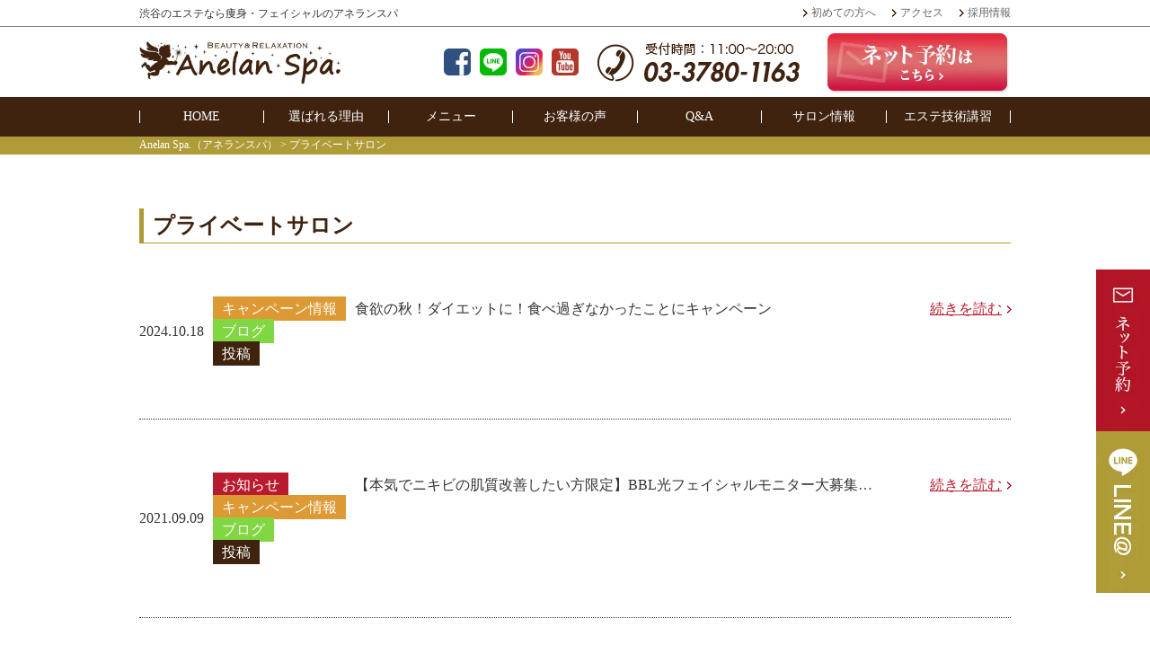

--- FILE ---
content_type: text/html; charset=UTF-8
request_url: https://anelan-spa.jp/tag/%E3%83%97%E3%83%A9%E3%82%A4%E3%83%99%E3%83%BC%E3%83%88%E3%82%B5%E3%83%AD%E3%83%B3/
body_size: 10304
content:
<!doctype html>
<html dir="ltr" lang="ja" prefix="og: https://ogp.me/ns#">
<head>
<meta http-equiv="X-UA-Compatible" content="IE=edge">
<meta charset="utf-8">
<meta name="viewport" content="width=device-width, initial-scale=1">
<meta name="format-detection" content="telephone=no">
<title>プライベートサロン | Anelan Spa.（アネランスパ）Anelan Spa.（アネランスパ）</title>
<link href="https://fonts.googleapis.com/css?family=Fira+Sans:100,100i,200,200i,300,300i" rel="stylesheet">
<!--[if lt IE 9]>
<script src="//cdnjs.cloudflare.com/ajax/libs/html5shiv/3.7.2/html5shiv.min.js"></script>
<script src="//cdnjs.cloudflare.com/ajax/libs/respond.js/1.4.2/respond.min.js"></script>
<![endif]-->

		<!-- All in One SEO 4.9.3 - aioseo.com -->
	<meta name="robots" content="max-image-preview:large" />
	<link rel="canonical" href="https://anelan-spa.jp/tag/%e3%83%97%e3%83%a9%e3%82%a4%e3%83%99%e3%83%bc%e3%83%88%e3%82%b5%e3%83%ad%e3%83%b3/" />
	<meta name="generator" content="All in One SEO (AIOSEO) 4.9.3" />
		<script type="application/ld+json" class="aioseo-schema">
			{"@context":"https:\/\/schema.org","@graph":[{"@type":"BreadcrumbList","@id":"https:\/\/anelan-spa.jp\/tag\/%E3%83%97%E3%83%A9%E3%82%A4%E3%83%99%E3%83%BC%E3%83%88%E3%82%B5%E3%83%AD%E3%83%B3\/#breadcrumblist","itemListElement":[{"@type":"ListItem","@id":"https:\/\/anelan-spa.jp#listItem","position":1,"name":"\u30db\u30fc\u30e0","item":"https:\/\/anelan-spa.jp","nextItem":{"@type":"ListItem","@id":"https:\/\/anelan-spa.jp\/tag\/%e3%83%97%e3%83%a9%e3%82%a4%e3%83%99%e3%83%bc%e3%83%88%e3%82%b5%e3%83%ad%e3%83%b3\/#listItem","name":"\u30d7\u30e9\u30a4\u30d9\u30fc\u30c8\u30b5\u30ed\u30f3"}},{"@type":"ListItem","@id":"https:\/\/anelan-spa.jp\/tag\/%e3%83%97%e3%83%a9%e3%82%a4%e3%83%99%e3%83%bc%e3%83%88%e3%82%b5%e3%83%ad%e3%83%b3\/#listItem","position":2,"name":"\u30d7\u30e9\u30a4\u30d9\u30fc\u30c8\u30b5\u30ed\u30f3","previousItem":{"@type":"ListItem","@id":"https:\/\/anelan-spa.jp#listItem","name":"\u30db\u30fc\u30e0"}}]},{"@type":"CollectionPage","@id":"https:\/\/anelan-spa.jp\/tag\/%E3%83%97%E3%83%A9%E3%82%A4%E3%83%99%E3%83%BC%E3%83%88%E3%82%B5%E3%83%AD%E3%83%B3\/#collectionpage","url":"https:\/\/anelan-spa.jp\/tag\/%E3%83%97%E3%83%A9%E3%82%A4%E3%83%99%E3%83%BC%E3%83%88%E3%82%B5%E3%83%AD%E3%83%B3\/","name":"\u30d7\u30e9\u30a4\u30d9\u30fc\u30c8\u30b5\u30ed\u30f3 | Anelan Spa.\uff08\u30a2\u30cd\u30e9\u30f3\u30b9\u30d1\uff09","inLanguage":"ja","isPartOf":{"@id":"https:\/\/anelan-spa.jp\/#website"},"breadcrumb":{"@id":"https:\/\/anelan-spa.jp\/tag\/%E3%83%97%E3%83%A9%E3%82%A4%E3%83%99%E3%83%BC%E3%83%88%E3%82%B5%E3%83%AD%E3%83%B3\/#breadcrumblist"}},{"@type":"Organization","@id":"https:\/\/anelan-spa.jp\/#organization","name":"Anelan Spa.\uff08\u30a2\u30cd\u30e9\u30f3\u30b9\u30d1\uff09","description":"\u6e0b\u2f95\u306e\u30a8\u30b9\u30c6\u306a\u3089\u30d5\u30a7\u30a4\u30b7\u30e3\u30eb\u30fb\u75e9\u8eab\u306e\u30a2\u30cd\u30e9\u30f3\u30b9\u30d1","url":"https:\/\/anelan-spa.jp\/","telephone":"+81337801163","logo":{"@type":"ImageObject","url":"https:\/\/anelan-spa.jp\/site\/wp-content\/uploads\/2021\/08\/cropped-40C18AE3-C43B-4921-B375-D5ED4813DDEE-1.jpeg","@id":"https:\/\/anelan-spa.jp\/tag\/%E3%83%97%E3%83%A9%E3%82%A4%E3%83%99%E3%83%BC%E3%83%88%E3%82%B5%E3%83%AD%E3%83%B3\/#organizationLogo","width":512,"height":512},"image":{"@id":"https:\/\/anelan-spa.jp\/tag\/%E3%83%97%E3%83%A9%E3%82%A4%E3%83%99%E3%83%BC%E3%83%88%E3%82%B5%E3%83%AD%E3%83%B3\/#organizationLogo"}},{"@type":"WebSite","@id":"https:\/\/anelan-spa.jp\/#website","url":"https:\/\/anelan-spa.jp\/","name":"Anelan Spa.\uff08\u30a2\u30cd\u30e9\u30f3\u30b9\u30d1\uff09","description":"\u6e0b\u2f95\u306e\u30a8\u30b9\u30c6\u306a\u3089\u30d5\u30a7\u30a4\u30b7\u30e3\u30eb\u30fb\u75e9\u8eab\u306e\u30a2\u30cd\u30e9\u30f3\u30b9\u30d1","inLanguage":"ja","publisher":{"@id":"https:\/\/anelan-spa.jp\/#organization"}}]}
		</script>
		<!-- All in One SEO -->

		<!-- This site uses the Google Analytics by MonsterInsights plugin v9.11.1 - Using Analytics tracking - https://www.monsterinsights.com/ -->
		<!-- Note: MonsterInsights is not currently configured on this site. The site owner needs to authenticate with Google Analytics in the MonsterInsights settings panel. -->
					<!-- No tracking code set -->
				<!-- / Google Analytics by MonsterInsights -->
		<style id='wp-img-auto-sizes-contain-inline-css' type='text/css'>
img:is([sizes=auto i],[sizes^="auto," i]){contain-intrinsic-size:3000px 1500px}
/*# sourceURL=wp-img-auto-sizes-contain-inline-css */
</style>
<link rel='stylesheet' id='sbi_styles-css' href='https://anelan-spa.jp/site/wp-content/plugins/instagram-feed/css/sbi-styles.min.css?ver=6.10.0' type='text/css' media='all' />
<style id='wp-block-library-inline-css' type='text/css'>
:root{--wp-block-synced-color:#7a00df;--wp-block-synced-color--rgb:122,0,223;--wp-bound-block-color:var(--wp-block-synced-color);--wp-editor-canvas-background:#ddd;--wp-admin-theme-color:#007cba;--wp-admin-theme-color--rgb:0,124,186;--wp-admin-theme-color-darker-10:#006ba1;--wp-admin-theme-color-darker-10--rgb:0,107,160.5;--wp-admin-theme-color-darker-20:#005a87;--wp-admin-theme-color-darker-20--rgb:0,90,135;--wp-admin-border-width-focus:2px}@media (min-resolution:192dpi){:root{--wp-admin-border-width-focus:1.5px}}.wp-element-button{cursor:pointer}:root .has-very-light-gray-background-color{background-color:#eee}:root .has-very-dark-gray-background-color{background-color:#313131}:root .has-very-light-gray-color{color:#eee}:root .has-very-dark-gray-color{color:#313131}:root .has-vivid-green-cyan-to-vivid-cyan-blue-gradient-background{background:linear-gradient(135deg,#00d084,#0693e3)}:root .has-purple-crush-gradient-background{background:linear-gradient(135deg,#34e2e4,#4721fb 50%,#ab1dfe)}:root .has-hazy-dawn-gradient-background{background:linear-gradient(135deg,#faaca8,#dad0ec)}:root .has-subdued-olive-gradient-background{background:linear-gradient(135deg,#fafae1,#67a671)}:root .has-atomic-cream-gradient-background{background:linear-gradient(135deg,#fdd79a,#004a59)}:root .has-nightshade-gradient-background{background:linear-gradient(135deg,#330968,#31cdcf)}:root .has-midnight-gradient-background{background:linear-gradient(135deg,#020381,#2874fc)}:root{--wp--preset--font-size--normal:16px;--wp--preset--font-size--huge:42px}.has-regular-font-size{font-size:1em}.has-larger-font-size{font-size:2.625em}.has-normal-font-size{font-size:var(--wp--preset--font-size--normal)}.has-huge-font-size{font-size:var(--wp--preset--font-size--huge)}.has-text-align-center{text-align:center}.has-text-align-left{text-align:left}.has-text-align-right{text-align:right}.has-fit-text{white-space:nowrap!important}#end-resizable-editor-section{display:none}.aligncenter{clear:both}.items-justified-left{justify-content:flex-start}.items-justified-center{justify-content:center}.items-justified-right{justify-content:flex-end}.items-justified-space-between{justify-content:space-between}.screen-reader-text{border:0;clip-path:inset(50%);height:1px;margin:-1px;overflow:hidden;padding:0;position:absolute;width:1px;word-wrap:normal!important}.screen-reader-text:focus{background-color:#ddd;clip-path:none;color:#444;display:block;font-size:1em;height:auto;left:5px;line-height:normal;padding:15px 23px 14px;text-decoration:none;top:5px;width:auto;z-index:100000}html :where(.has-border-color){border-style:solid}html :where([style*=border-top-color]){border-top-style:solid}html :where([style*=border-right-color]){border-right-style:solid}html :where([style*=border-bottom-color]){border-bottom-style:solid}html :where([style*=border-left-color]){border-left-style:solid}html :where([style*=border-width]){border-style:solid}html :where([style*=border-top-width]){border-top-style:solid}html :where([style*=border-right-width]){border-right-style:solid}html :where([style*=border-bottom-width]){border-bottom-style:solid}html :where([style*=border-left-width]){border-left-style:solid}html :where(img[class*=wp-image-]){height:auto;max-width:100%}:where(figure){margin:0 0 1em}html :where(.is-position-sticky){--wp-admin--admin-bar--position-offset:var(--wp-admin--admin-bar--height,0px)}@media screen and (max-width:600px){html :where(.is-position-sticky){--wp-admin--admin-bar--position-offset:0px}}

/*# sourceURL=wp-block-library-inline-css */
</style><style id='global-styles-inline-css' type='text/css'>
:root{--wp--preset--aspect-ratio--square: 1;--wp--preset--aspect-ratio--4-3: 4/3;--wp--preset--aspect-ratio--3-4: 3/4;--wp--preset--aspect-ratio--3-2: 3/2;--wp--preset--aspect-ratio--2-3: 2/3;--wp--preset--aspect-ratio--16-9: 16/9;--wp--preset--aspect-ratio--9-16: 9/16;--wp--preset--color--black: #000000;--wp--preset--color--cyan-bluish-gray: #abb8c3;--wp--preset--color--white: #ffffff;--wp--preset--color--pale-pink: #f78da7;--wp--preset--color--vivid-red: #cf2e2e;--wp--preset--color--luminous-vivid-orange: #ff6900;--wp--preset--color--luminous-vivid-amber: #fcb900;--wp--preset--color--light-green-cyan: #7bdcb5;--wp--preset--color--vivid-green-cyan: #00d084;--wp--preset--color--pale-cyan-blue: #8ed1fc;--wp--preset--color--vivid-cyan-blue: #0693e3;--wp--preset--color--vivid-purple: #9b51e0;--wp--preset--gradient--vivid-cyan-blue-to-vivid-purple: linear-gradient(135deg,rgb(6,147,227) 0%,rgb(155,81,224) 100%);--wp--preset--gradient--light-green-cyan-to-vivid-green-cyan: linear-gradient(135deg,rgb(122,220,180) 0%,rgb(0,208,130) 100%);--wp--preset--gradient--luminous-vivid-amber-to-luminous-vivid-orange: linear-gradient(135deg,rgb(252,185,0) 0%,rgb(255,105,0) 100%);--wp--preset--gradient--luminous-vivid-orange-to-vivid-red: linear-gradient(135deg,rgb(255,105,0) 0%,rgb(207,46,46) 100%);--wp--preset--gradient--very-light-gray-to-cyan-bluish-gray: linear-gradient(135deg,rgb(238,238,238) 0%,rgb(169,184,195) 100%);--wp--preset--gradient--cool-to-warm-spectrum: linear-gradient(135deg,rgb(74,234,220) 0%,rgb(151,120,209) 20%,rgb(207,42,186) 40%,rgb(238,44,130) 60%,rgb(251,105,98) 80%,rgb(254,248,76) 100%);--wp--preset--gradient--blush-light-purple: linear-gradient(135deg,rgb(255,206,236) 0%,rgb(152,150,240) 100%);--wp--preset--gradient--blush-bordeaux: linear-gradient(135deg,rgb(254,205,165) 0%,rgb(254,45,45) 50%,rgb(107,0,62) 100%);--wp--preset--gradient--luminous-dusk: linear-gradient(135deg,rgb(255,203,112) 0%,rgb(199,81,192) 50%,rgb(65,88,208) 100%);--wp--preset--gradient--pale-ocean: linear-gradient(135deg,rgb(255,245,203) 0%,rgb(182,227,212) 50%,rgb(51,167,181) 100%);--wp--preset--gradient--electric-grass: linear-gradient(135deg,rgb(202,248,128) 0%,rgb(113,206,126) 100%);--wp--preset--gradient--midnight: linear-gradient(135deg,rgb(2,3,129) 0%,rgb(40,116,252) 100%);--wp--preset--font-size--small: 13px;--wp--preset--font-size--medium: 20px;--wp--preset--font-size--large: 36px;--wp--preset--font-size--x-large: 42px;--wp--preset--spacing--20: 0.44rem;--wp--preset--spacing--30: 0.67rem;--wp--preset--spacing--40: 1rem;--wp--preset--spacing--50: 1.5rem;--wp--preset--spacing--60: 2.25rem;--wp--preset--spacing--70: 3.38rem;--wp--preset--spacing--80: 5.06rem;--wp--preset--shadow--natural: 6px 6px 9px rgba(0, 0, 0, 0.2);--wp--preset--shadow--deep: 12px 12px 50px rgba(0, 0, 0, 0.4);--wp--preset--shadow--sharp: 6px 6px 0px rgba(0, 0, 0, 0.2);--wp--preset--shadow--outlined: 6px 6px 0px -3px rgb(255, 255, 255), 6px 6px rgb(0, 0, 0);--wp--preset--shadow--crisp: 6px 6px 0px rgb(0, 0, 0);}:where(.is-layout-flex){gap: 0.5em;}:where(.is-layout-grid){gap: 0.5em;}body .is-layout-flex{display: flex;}.is-layout-flex{flex-wrap: wrap;align-items: center;}.is-layout-flex > :is(*, div){margin: 0;}body .is-layout-grid{display: grid;}.is-layout-grid > :is(*, div){margin: 0;}:where(.wp-block-columns.is-layout-flex){gap: 2em;}:where(.wp-block-columns.is-layout-grid){gap: 2em;}:where(.wp-block-post-template.is-layout-flex){gap: 1.25em;}:where(.wp-block-post-template.is-layout-grid){gap: 1.25em;}.has-black-color{color: var(--wp--preset--color--black) !important;}.has-cyan-bluish-gray-color{color: var(--wp--preset--color--cyan-bluish-gray) !important;}.has-white-color{color: var(--wp--preset--color--white) !important;}.has-pale-pink-color{color: var(--wp--preset--color--pale-pink) !important;}.has-vivid-red-color{color: var(--wp--preset--color--vivid-red) !important;}.has-luminous-vivid-orange-color{color: var(--wp--preset--color--luminous-vivid-orange) !important;}.has-luminous-vivid-amber-color{color: var(--wp--preset--color--luminous-vivid-amber) !important;}.has-light-green-cyan-color{color: var(--wp--preset--color--light-green-cyan) !important;}.has-vivid-green-cyan-color{color: var(--wp--preset--color--vivid-green-cyan) !important;}.has-pale-cyan-blue-color{color: var(--wp--preset--color--pale-cyan-blue) !important;}.has-vivid-cyan-blue-color{color: var(--wp--preset--color--vivid-cyan-blue) !important;}.has-vivid-purple-color{color: var(--wp--preset--color--vivid-purple) !important;}.has-black-background-color{background-color: var(--wp--preset--color--black) !important;}.has-cyan-bluish-gray-background-color{background-color: var(--wp--preset--color--cyan-bluish-gray) !important;}.has-white-background-color{background-color: var(--wp--preset--color--white) !important;}.has-pale-pink-background-color{background-color: var(--wp--preset--color--pale-pink) !important;}.has-vivid-red-background-color{background-color: var(--wp--preset--color--vivid-red) !important;}.has-luminous-vivid-orange-background-color{background-color: var(--wp--preset--color--luminous-vivid-orange) !important;}.has-luminous-vivid-amber-background-color{background-color: var(--wp--preset--color--luminous-vivid-amber) !important;}.has-light-green-cyan-background-color{background-color: var(--wp--preset--color--light-green-cyan) !important;}.has-vivid-green-cyan-background-color{background-color: var(--wp--preset--color--vivid-green-cyan) !important;}.has-pale-cyan-blue-background-color{background-color: var(--wp--preset--color--pale-cyan-blue) !important;}.has-vivid-cyan-blue-background-color{background-color: var(--wp--preset--color--vivid-cyan-blue) !important;}.has-vivid-purple-background-color{background-color: var(--wp--preset--color--vivid-purple) !important;}.has-black-border-color{border-color: var(--wp--preset--color--black) !important;}.has-cyan-bluish-gray-border-color{border-color: var(--wp--preset--color--cyan-bluish-gray) !important;}.has-white-border-color{border-color: var(--wp--preset--color--white) !important;}.has-pale-pink-border-color{border-color: var(--wp--preset--color--pale-pink) !important;}.has-vivid-red-border-color{border-color: var(--wp--preset--color--vivid-red) !important;}.has-luminous-vivid-orange-border-color{border-color: var(--wp--preset--color--luminous-vivid-orange) !important;}.has-luminous-vivid-amber-border-color{border-color: var(--wp--preset--color--luminous-vivid-amber) !important;}.has-light-green-cyan-border-color{border-color: var(--wp--preset--color--light-green-cyan) !important;}.has-vivid-green-cyan-border-color{border-color: var(--wp--preset--color--vivid-green-cyan) !important;}.has-pale-cyan-blue-border-color{border-color: var(--wp--preset--color--pale-cyan-blue) !important;}.has-vivid-cyan-blue-border-color{border-color: var(--wp--preset--color--vivid-cyan-blue) !important;}.has-vivid-purple-border-color{border-color: var(--wp--preset--color--vivid-purple) !important;}.has-vivid-cyan-blue-to-vivid-purple-gradient-background{background: var(--wp--preset--gradient--vivid-cyan-blue-to-vivid-purple) !important;}.has-light-green-cyan-to-vivid-green-cyan-gradient-background{background: var(--wp--preset--gradient--light-green-cyan-to-vivid-green-cyan) !important;}.has-luminous-vivid-amber-to-luminous-vivid-orange-gradient-background{background: var(--wp--preset--gradient--luminous-vivid-amber-to-luminous-vivid-orange) !important;}.has-luminous-vivid-orange-to-vivid-red-gradient-background{background: var(--wp--preset--gradient--luminous-vivid-orange-to-vivid-red) !important;}.has-very-light-gray-to-cyan-bluish-gray-gradient-background{background: var(--wp--preset--gradient--very-light-gray-to-cyan-bluish-gray) !important;}.has-cool-to-warm-spectrum-gradient-background{background: var(--wp--preset--gradient--cool-to-warm-spectrum) !important;}.has-blush-light-purple-gradient-background{background: var(--wp--preset--gradient--blush-light-purple) !important;}.has-blush-bordeaux-gradient-background{background: var(--wp--preset--gradient--blush-bordeaux) !important;}.has-luminous-dusk-gradient-background{background: var(--wp--preset--gradient--luminous-dusk) !important;}.has-pale-ocean-gradient-background{background: var(--wp--preset--gradient--pale-ocean) !important;}.has-electric-grass-gradient-background{background: var(--wp--preset--gradient--electric-grass) !important;}.has-midnight-gradient-background{background: var(--wp--preset--gradient--midnight) !important;}.has-small-font-size{font-size: var(--wp--preset--font-size--small) !important;}.has-medium-font-size{font-size: var(--wp--preset--font-size--medium) !important;}.has-large-font-size{font-size: var(--wp--preset--font-size--large) !important;}.has-x-large-font-size{font-size: var(--wp--preset--font-size--x-large) !important;}
/*# sourceURL=global-styles-inline-css */
</style>

<style id='classic-theme-styles-inline-css' type='text/css'>
/*! This file is auto-generated */
.wp-block-button__link{color:#fff;background-color:#32373c;border-radius:9999px;box-shadow:none;text-decoration:none;padding:calc(.667em + 2px) calc(1.333em + 2px);font-size:1.125em}.wp-block-file__button{background:#32373c;color:#fff;text-decoration:none}
/*# sourceURL=/wp-includes/css/classic-themes.min.css */
</style>
<link rel='stylesheet' id='responsive-lightbox-tosrus-css' href='https://anelan-spa.jp/site/wp-content/plugins/responsive-lightbox/assets/tosrus/jquery.tosrus.min.css?ver=2.5.0' type='text/css' media='all' />
<link rel='stylesheet' id='font-awesome-css' href='https://anelan-spa.jp/site/wp-content/themes/anelanspa/css/font-awesome.min.css' type='text/css' media='all' />
<link rel='stylesheet' id='animate-css' href='https://anelan-spa.jp/site/wp-content/themes/anelanspa/css/animate.css' type='text/css' media='all' />
<link rel='stylesheet' id='normalize-css' href='https://anelan-spa.jp/site/wp-content/themes/anelanspa/css/normalize.min.css' type='text/css' media='all' />
<link rel='stylesheet' id='main-style-css' href='https://anelan-spa.jp/site/wp-content/themes/anelanspa/style.css' type='text/css' media='all' />
<link rel='stylesheet' id='wp-pagenavi-css' href='https://anelan-spa.jp/site/wp-content/plugins/wp-pagenavi/pagenavi-css.css?ver=2.70' type='text/css' media='all' />
<script type="text/javascript" src="https://anelan-spa.jp/site/wp-includes/js/jquery/jquery.min.js?ver=3.7.1" id="jquery-core-js"></script>
<script type="text/javascript" src="https://anelan-spa.jp/site/wp-includes/js/jquery/jquery-migrate.min.js?ver=3.4.1" id="jquery-migrate-js"></script>
<script type="text/javascript" src="https://anelan-spa.jp/site/wp-content/plugins/responsive-lightbox/assets/dompurify/purify.min.js?ver=3.3.1" id="dompurify-js"></script>
<script type="text/javascript" id="responsive-lightbox-sanitizer-js-before">
/* <![CDATA[ */
window.RLG = window.RLG || {}; window.RLG.sanitizeAllowedHosts = ["youtube.com","www.youtube.com","youtu.be","vimeo.com","player.vimeo.com"];
//# sourceURL=responsive-lightbox-sanitizer-js-before
/* ]]> */
</script>
<script type="text/javascript" src="https://anelan-spa.jp/site/wp-content/plugins/responsive-lightbox/js/sanitizer.js?ver=2.6.1" id="responsive-lightbox-sanitizer-js"></script>
<script type="text/javascript" src="https://anelan-spa.jp/site/wp-content/plugins/responsive-lightbox/assets/tosrus/jquery.tosrus.min.js?ver=2.5.0" id="responsive-lightbox-tosrus-js"></script>
<script type="text/javascript" src="https://anelan-spa.jp/site/wp-includes/js/underscore.min.js?ver=1.13.7" id="underscore-js"></script>
<script type="text/javascript" src="https://anelan-spa.jp/site/wp-content/plugins/responsive-lightbox/assets/infinitescroll/infinite-scroll.pkgd.min.js?ver=4.0.1" id="responsive-lightbox-infinite-scroll-js"></script>
<script type="text/javascript" id="responsive-lightbox-js-before">
/* <![CDATA[ */
var rlArgs = {"script":"tosrus","selector":"lightbox","customEvents":"","activeGalleries":true,"effect":"slide","infinite":true,"keys":false,"autoplay":true,"pauseOnHover":false,"timeout":4000,"pagination":true,"paginationType":"thumbnails","closeOnClick":false,"woocommerce_gallery":false,"ajaxurl":"https:\/\/anelan-spa.jp\/site\/wp-admin\/admin-ajax.php","nonce":"1118349e39","preview":false,"postId":1291,"scriptExtension":false};

//# sourceURL=responsive-lightbox-js-before
/* ]]> */
</script>
<script type="text/javascript" src="https://anelan-spa.jp/site/wp-content/plugins/responsive-lightbox/js/front.js?ver=2.6.1" id="responsive-lightbox-js"></script>
<script type="text/javascript" src="https://anelan-spa.jp/site/wp-content/themes/anelanspa/js/animatedModal.min.js?ver=1.0" id="animate-js"></script>
<script type="text/javascript" src="https://anelan-spa.jp/site/wp-content/themes/anelanspa/js/jquery.tile.js?ver=0.0.2" id="tile-js"></script>
<link rel="https://api.w.org/" href="https://anelan-spa.jp/wp-json/" /><link rel="alternate" title="JSON" type="application/json" href="https://anelan-spa.jp/wp-json/wp/v2/tags/42" /><link rel="icon" href="https://anelan-spa.jp/site/wp-content/uploads/2021/08/cropped-40C18AE3-C43B-4921-B375-D5ED4813DDEE-32x32.jpeg" sizes="32x32" />
<link rel="icon" href="https://anelan-spa.jp/site/wp-content/uploads/2021/08/cropped-40C18AE3-C43B-4921-B375-D5ED4813DDEE-192x192.jpeg" sizes="192x192" />
<link rel="apple-touch-icon" href="https://anelan-spa.jp/site/wp-content/uploads/2021/08/cropped-40C18AE3-C43B-4921-B375-D5ED4813DDEE-180x180.jpeg" />
<meta name="msapplication-TileImage" content="https://anelan-spa.jp/site/wp-content/uploads/2021/08/cropped-40C18AE3-C43B-4921-B375-D5ED4813DDEE-270x270.jpeg" />

<!-- Google tag (gtag.js) -->
<script async src="https://www.googletagmanager.com/gtag/js?id=G-ZHCHDVS0ZN"></script>
<script>
  window.dataLayer = window.dataLayer || [];
  function gtag(){dataLayer.push(arguments);}
  gtag('js', new Date());

  gtag('config', 'G-ZHCHDVS0ZN');
</script>

<script type="application/ld+json">
{
 "@context":"http://schema.org",
 "@type":"DaySpa",
 "name":"エステサロンアネランスパ（Anelan Spa.）",
 "address":{
  "@type":"PostalAddress",
  "streetAddress":"南平台町6-11 ジョイヒルズ303",
  "addressLocality":"渋谷区",
  "addressRegion":"東京都",
  "postalCode":"150-0036",
  "addressCountry":"JP"
 },
 "geo":{
  "@type":"GeoCoordinates",
  "latitude":"35.654325",
  "longitude":"139.697635"
 },
 "telephone":"+81-3-3780-1163",
 "openingHoursSpecification":[
  {
   "@type":"OpeningHoursSpecification",
   "dayOfWeek":[
    "Tuesday",
    "Wednesday",
    "Thursday",
    "Friday",
    "Saturday",
    "Sunday"
   ],
   "opens":"11:00",
   "closes":"20:00"
  }
 ],
 "url":"https://anelan-spa.jp/"
}
</script>
</head>
<body class="archive tag tag-42 wp-theme-anelanspa sub_page metaslider-plugin">
		
	
	<!-- header -->
	<header id="header">
		<div id="headerCnt">
            <div id="headerTop">
                <div class="container">
                    <div id="headerTopInner">
                        <div id="headerRead">
                            <h1>渋⾕のエステなら痩⾝・フェイシャルのアネランスパ</h1>
                        </div>
                        <div id="headerTopMenu">
                            <ul><li id="menu-item-263"><a href="https://anelan-spa.jp/beginner/">初めての方へ</a></li>
<li id="menu-item-43"><a href="https://anelan-spa.jp/access/">アクセス</a></li>
<li id="menu-item-42"><a href="https://anelan-spa.jp/recruit/">採用情報</a></li>
</ul>                        </div>
                    </div>
                </div>
            </div>
            <div id="headerMain">
                <div class="container">
                    <div id="headerMainInner">
                        <div id="logoArea">
                            <div id="logo">
                                <a href="https://anelan-spa.jp" title="Anelan Spa.（アネランスパ）"><img src="https://anelan-spa.jp/site/wp-content/themes/anelanspa/images/common/logo.jpg" alt="Anelan Spa.（アネランスパ）"></a>
                            </div>
                        </div>
                        <div id="headerSns">
                            <ul>
                                <li><a href="https://www.facebook.com/pages/category/Day-Spa/Anelan-Spa-%E3%82%A2%E3%83%8D%E3%83%A9%E3%83%B3%E3%82%B9%E3%83%91-1771421449762414/" title="Facebook" rel="nofollow" target="_blank"><img src="https://anelan-spa.jp/site/wp-content/themes/anelanspa/images/common/fb.png" alt="FaceBook"/></a></li>
                                <li><a href="https://anelan-spa.jp/line/" title="LINE" rel="nofollow"target="_blank"><img src="https://anelan-spa.jp/site/wp-content/themes/anelanspa/images/common/line.png" alt="LINE"/></a></li>
                                <li><a href="https://www.instagram.com/megumitomita_anelan/" title="Instagram" rel="nofollow"target="_blank"><img src="https://anelan-spa.jp/site/wp-content/themes/anelanspa/images/common/insta.png" alt="Instagram"/></a></li>
                                <li><a href="https://www.youtube.com/channel/UCy6Sn6zDca_ma_2S9rS0wuA" title="youtube" target="_blank"><img src="https://anelan-spa.jp/site/wp-content/themes/anelanspa/images/common/youtube.png" alt="youtube"/></a></li>
                            </ul>
                        </div>
                        <div id="headerContact">
                            <div id="headerTel"><a href="tel:0337801163" title="受付時間：11:00〜20:00 03-3780-1163"><img src="https://anelan-spa.jp/site/wp-content/themes/anelanspa/images/common/hdr_tel.png" alt="受付時間：14:00〜23:00 03-3780-1163"/></a></div>
                            <a href="http://b.hpr.jp/kr/hp/H000367771" title="ネット予約はこちら" target="_blank"><img src="https://anelan-spa.jp/site/wp-content/themes/anelanspa/images/common/btn_reserve.png" alt="ネット予約はこちら"/></a>
                        </div>
                        <div id="naviSpArea">
                            <div id="naviSp">
                                <a href="#navi_contents" id="btnNaviSp" class="menu-trigger">
                                    <span></span>
                                    <span></span>
                                    <span></span>
                                </a>
                                <div id="navi_contents">
                                    <div id="naviSpHeader">
                                        <div class="close-navi_contents close_top"><span></span></div>
                                    </div>
                                    <div class="modal-content">
                                        <ul id="spMenu"><li id="menu-item-64"><a href="https://anelan-spa.jp/">HOME</a></li>
<li id="menu-item-66"><a href="https://anelan-spa.jp/reason/">選ばれる理由</a></li>
<li id="menu-item-1234"><a href="https://anelan-spa.jp/menu/">メニュー</a></li>
<li id="menu-item-600"><a href="https://anelan-spa.jp/voice/">お客様の声</a></li>
<li id="menu-item-68"><a href="https://anelan-spa.jp/faq/">Q&#038;A</a></li>
<li id="menu-item-69"><a href="https://anelan-spa.jp/profile/">サロン情報</a></li>
<li id="menu-item-72"><a href="https://anelan-spa.jp/school/">エステ技術講習</a></li>
<li id="menu-item-589"><a href="https://anelan-spa.jp/beginner/">初めての方へ</a></li>
<li id="menu-item-591"><a href="https://anelan-spa.jp/access/">アクセス</a></li>
<li id="menu-item-590"><a href="https://anelan-spa.jp/recruit/">採用情報</a></li>
</ul>
                                    </div>
                                </div>
                            </div>
                        </div>
                    </div>
                </div>
            </div>
		</div>
    </header>
	<!-- / #header -->
	
	<div id="mainNaviArea">
		<div class="container">
			<nav id="mainNavi">
				<ul><li id="menu-item-45"><a href="https://anelan-spa.jp/">HOME</a></li>
<li id="menu-item-47"><a href="https://anelan-spa.jp/reason/">選ばれる理由</a></li>
<li id="menu-item-1233"><a href="https://anelan-spa.jp/menu/">メニュー</a></li>
<li id="menu-item-601"><a href="https://anelan-spa.jp/voice/">お客様の声</a></li>
<li id="menu-item-49"><a href="https://anelan-spa.jp/faq/">Q&#038;A</a></li>
<li id="menu-item-610"><a href="https://anelan-spa.jp/profile/">サロン情報</a></li>
<li id="menu-item-71"><a href="https://anelan-spa.jp/school/">エステ技術講習</a></li>
</ul>
			</nav>
		</div>
	</div>
	
    <main id="main">
        <div id="floatingBox">
            <a href="http://b.hpr.jp/kr/hp/H000367771" title="ネット予約はこちら" target="_blank"><img src="https://anelan-spa.jp/site/wp-content/themes/anelanspa/images/common/sidebnr_reserve.png" alt="ネット予約"/></a>
            <a href="https://line.me/R/ti/p/@ppn4166p" title="LINE" rel="nofollow"target="_blank"><img src="https://anelan-spa.jp/site/wp-content/themes/anelanspa/images/common/sidebnr_line.png" alt="LINE@"/></a>
        </div>
				
		<div class="breadcrumbs">
			<div class="container">
				<div class="breadcrumbsList">
				<span property="itemListElement" typeof="ListItem"><a property="item" typeof="WebPage" title="Anelan Spa.（アネランスパ）へ移動する" href="https://anelan-spa.jp" class="home" ><span property="name">Anelan Spa.（アネランスパ）</span></a><meta property="position" content="1"></span> &gt; <span property="itemListElement" typeof="ListItem"><span property="name" class="archive taxonomy post_tag current-item">プライベートサロン</span><meta property="url" content="https://anelan-spa.jp/tag/%e3%83%97%e3%83%a9%e3%82%a4%e3%83%99%e3%83%bc%e3%83%88%e3%82%b5%e3%83%ad%e3%83%b3/"><meta property="position" content="2"></span>					
				</div>
			</div>
		</div>
				
<div id="%e3%83%97%e3%83%a9%e3%82%a4%e3%83%99%e3%83%bc%e3%83%88%e3%82%b5%e3%83%ad%e3%83%b3CatList" class="catListPage">
	<div id="mainCnt">
   
       	<div class="container">
        	<section id="cnts">
             				<h2>プライベートサロン</h2>
				
                <div class="postListWrap">
                    
					<div class="postListBox">
						<time>2024.10.18</time>
                        <ul class="catList">
                                                             
                            <li><a href="https://anelan-spa.jp/information/campaign/" title="キャンペーン情報" style="background-color: #dd9933;">キャンペーン情報</a></li>
                                                            
                            <li><a href="https://anelan-spa.jp/blog/" title="ブログ" style="background-color: #81d742;">ブログ</a></li>
                                                            
                            <li><a href="https://anelan-spa.jp/information/" title="投稿" style="background-color: #3f230f;">投稿</a></li>
                                                    </ul>
						<div class="permaLinkWrap">
							<a href="https://anelan-spa.jp/post-1291/" title="食欲の秋！ダイエットに！食べ過ぎなかったことにキャンペーン">食欲の秋！ダイエットに！食べ過ぎなかったことにキャンペーン</a>
						</div>
                        <div class="readMore"><a href="https://anelan-spa.jp/post-1291/" title="続きを読む">続きを読む</a></div>
					</div>

                    
					<div class="postListBox">
						<time>2021.09.09</time>
                        <ul class="catList">
                                                             
                            <li><a href="https://anelan-spa.jp/information/news/" title="お知らせ" style="background-color: #b81b2f;">お知らせ</a></li>
                                                            
                            <li><a href="https://anelan-spa.jp/information/campaign/" title="キャンペーン情報" style="background-color: #dd9933;">キャンペーン情報</a></li>
                                                            
                            <li><a href="https://anelan-spa.jp/blog/" title="ブログ" style="background-color: #81d742;">ブログ</a></li>
                                                            
                            <li><a href="https://anelan-spa.jp/information/" title="投稿" style="background-color: #3f230f;">投稿</a></li>
                                                    </ul>
						<div class="permaLinkWrap">
							<a href="https://anelan-spa.jp/post-999/" title="【本気でニキビの肌質改善したい方限定】BBL光フェイシャルモニター大募集｜渋谷エステアネランスパ">【本気でニキビの肌質改善したい方限定】BBL光フェイシャルモニター大募集｜渋谷エ...</a>
						</div>
                        <div class="readMore"><a href="https://anelan-spa.jp/post-999/" title="続きを読む">続きを読む</a></div>
					</div>

                    
					<div class="postListBox">
						<time>2021.08.20</time>
                        <ul class="catList">
                                                             
                            <li><a href="https://anelan-spa.jp/blog/" title="ブログ" style="background-color: #81d742;">ブログ</a></li>
                                                            
                            <li><a href="https://anelan-spa.jp/information/" title="投稿" style="background-color: #3f230f;">投稿</a></li>
                                                    </ul>
						<div class="permaLinkWrap">
							<a href="https://anelan-spa.jp/post-1004/" title="ブライダルエステ新プラン【ブライダル脱毛】魅せるドレス肌｜渋谷エステアネランスパ">ブライダルエステ新プラン【ブライダル脱毛】魅せるドレス肌｜渋谷エステアネランスパ</a>
						</div>
                        <div class="readMore"><a href="https://anelan-spa.jp/post-1004/" title="続きを読む">続きを読む</a></div>
					</div>

                    
					<div class="postListBox">
						<time>2020.10.22</time>
                        <ul class="catList">
                                                             
                            <li><a href="https://anelan-spa.jp/information/campaign/" title="キャンペーン情報" style="background-color: #dd9933;">キャンペーン情報</a></li>
                                                            
                            <li><a href="https://anelan-spa.jp/blog/" title="ブログ" style="background-color: #81d742;">ブログ</a></li>
                                                            
                            <li><a href="https://anelan-spa.jp/information/" title="投稿" style="background-color: #3f230f;">投稿</a></li>
                                                    </ul>
						<div class="permaLinkWrap">
							<a href="https://anelan-spa.jp/post-844/" title="リアボーテヒト幹細胞トリートメントで嬉しい結果が｜渋谷ハーブフェイシャル">リアボーテヒト幹細胞トリートメントで嬉しい結果が｜渋谷ハーブフェイシャル</a>
						</div>
                        <div class="readMore"><a href="https://anelan-spa.jp/post-844/" title="続きを読む">続きを読む</a></div>
					</div>

                    
					<div class="postListBox">
						<time>2019.10.01</time>
                        <ul class="catList">
                                                             
                            <li><a href="https://anelan-spa.jp/information/news/" title="お知らせ" style="background-color: #b81b2f;">お知らせ</a></li>
                                                            
                            <li><a href="https://anelan-spa.jp/blog/" title="ブログ" style="background-color: #81d742;">ブログ</a></li>
                                                    </ul>
						<div class="permaLinkWrap">
							<a href="https://anelan-spa.jp/post-748/" title="【お知らせ】新しいスタッフが仲間入りしました☆">【お知らせ】新しいスタッフが仲間入りしました☆</a>
						</div>
                        <div class="readMore"><a href="https://anelan-spa.jp/post-748/" title="続きを読む">続きを読む</a></div>
					</div>

                                    </div>
				
								
				 			        	</section>
        </div>
    </div>
</div>
                <section id="footerContactAreaSub">
			<div class="container">
                <h2>理想のカラダを手に入れるなら <br class="spBr">Anelan Spa.へ</h2>
				<a href="https://lin.ee/o4rdrnd" title="WEBでのご予約・お問い合わせはこちら" class="contactBtn"><img src="https://anelan-spa.jp/site/wp-content/themes/anelanspa/images/common/ftr_contactbtn.png" alt="WEBでのご予約・お問い合わせはこちら"></a>
                <p>電話でのご予約・お問い合わせ<a href="tel:0337801163" title="tel 03-3780-1163">03-3780-1163</a></p><p>営業時間11時〜20時 月曜休<a href="https://anelan-spa.jp/access/" title="アクセス">アクセス</a><br>〒150−0036　渋谷区南平台町6-11 <br class="spBr">ジョイヒルズ南平台303</p>
			</div>
		</section>
				
        

	</main>
    <!-- /#main -->

	<div id="pagetopArea">
    	<a href="#header" id="pageTop" title="ページトップへ"><i class="fa fa-chevron-up" aria-hidden="true"></i></a>
    </div>

    <!-- #footer -->
    <footer id="footer">
		<div class="container">
            <div id="footerCntWrap">
                <div id="footerCnt1">
                    <div class="footerLogo">
                        <a href="https://anelan-spa.jp" title="Anelan Spa.（アネランスパ）"><img src="https://anelan-spa.jp/site/wp-content/themes/anelanspa/images/common/logo.jpg" alt="Anelan Spa.（アネランスパ）"></a>
                    </div>
                    <div class="footerAddress">
                        <address>
                            <p>〒150-0036<br>東京都渋谷区南平台町6-11<br>ジョイヒルズ南平台303<br>TEL：03-3780-1163<br>11:00〜20:00／月曜休・完全予約制</p>
                        </address>
                    </div>
                    <div class="snsIcon">
                        <ul>
                            <li><a href="https://www.facebook.com/people/Anelan-Spa-リフトアップ美肌専用/100063877542850/?paipv=0&eav=Afb3v1rxAHvpQkNdD4psEnNMu_pWCBavOjwq9mNpWF1dSySut2uVAjjXNjRPuLb0zzU&_rdr" title="Facebook"rel="nofollow" target="_blank"><img src="https://anelan-spa.jp/site/wp-content/themes/anelanspa/images/common/fb.png" alt="FaceBook"/></a></li>
                                <li><a href="https://line.me/R/ti/p/@ppn4166p" title="LINE" rel="nofollow"target="_blank"><img src="https://anelan-spa.jp/site/wp-content/themes/anelanspa/images/common/line.png" alt="LINE"/></a></li>
                                <li><a href="https://www.instagram.com/megumitomita_anelan/" title="Instagram" rel="nofollow"target="_blank"><img src="https://anelan-spa.jp/site/wp-content/themes/anelanspa/images/common/insta.png" alt="Instagram"/></a></li>
								<li><a href="https://youtube.com/@anelan-biyo?si=nmNiZpjSXfB4H9Xj" title="youtube" target="_blank"><img src="https://anelan-spa.jp/site/wp-content/themes/anelanspa/images/common/youtube.png" alt="youtube"/></a></li>
                        </ul>
                    </div>
                    <a href="https://lin.ee/o4rdrnd" title="お問い合わせ" class="btn"><i class="fa fa-envelope-o" aria-hidden="true"></i>お問い合わせ</a>
                </div>
                <div id="footerCnt2">
                    <div class="footerNaviWrap">
													<div class="naviBox">
								<nav class="footerNavi">
									<ul><li id="menu-item-76"><a href="https://anelan-spa.jp/">HOME</a></li>
<li id="menu-item-78"><a href="https://anelan-spa.jp/reason/">アネランスパが選ばれる7つの理由</a></li>
<li id="menu-item-1235"><a href="https://anelan-spa.jp/menu/">メニュー</a>
<ul class="sub-menu">
	<li id="menu-item-1242"><a href="https://anelan-spa.jp/menu/slimming/">痩身</a></li>
	<li id="menu-item-1236"><a href="https://anelan-spa.jp/menu/facial/">フェイシャル</a></li>
	<li id="menu-item-1248"><a href="https://anelan-spa.jp/menu/fasting/">ファスティング</a></li>
	<li id="menu-item-1243"><a href="https://anelan-spa.jp/menu/bridal/">ブライダル</a></li>
	<li id="menu-item-1250"><a href="https://anelan-spa.jp/menu/removal/">美肌脱毛</a></li>
</ul>
</li>
<li id="menu-item-87"><a href="https://anelan-spa.jp/voice/">お客様の声</a></li>
<li id="menu-item-84"><a href="https://anelan-spa.jp/faq/">Q&#038;A</a></li>
<li id="menu-item-85"><a href="https://anelan-spa.jp/profile/">会社概要</a></li>
<li id="menu-item-260"><a href="https://anelan-spa.jp/school/">エステ技術講習</a></li>
</ul>
								</nav>
							</div>
													<div class="naviBox">
								<nav class="footerNavi">
									<ul><li id="menu-item-261"><a href="https://anelan-spa.jp/beginner/">初めての方へ</a></li>
<li id="menu-item-88"><a href="https://anelan-spa.jp/access/">アクセス</a></li>
<li id="menu-item-262"><a href="https://anelan-spa.jp/recruit/">採用情報</a></li>
<li id="menu-item-91"><a href="https://anelan-spa.jp/information/news/">お知らせ</a></li>
<li id="menu-item-94"><a href="https://anelan-spa.jp/information/pressrelease/">プレスリリース</a></li>
<li id="menu-item-92"><a href="https://anelan-spa.jp/information/campaign/">キャンペーン情報</a></li>
<li id="menu-item-93"><a href="https://anelan-spa.jp/information/semminerschool/">セミナー・スクール</a></li>
<li id="menu-item-90"><a href="https://anelan-spa.jp/blog/">ブログ</a></li>
<li id="menu-item-1336"><a href="https://lin.ee/o4rdrnd">ご予約／お問合せフォーム</a></li>
</ul>								</nav>
							</div>
						                    </div>
                </div>
            </div>
		</div>
        <div class="footerBottom">
            <div class="footerBottomMenu">
                <ul><li id="menu-item-96"><a href="https://anelan-spa.jp/cancelpolicy/">キャンセルポリシーと免責事項</a></li>
<li id="menu-item-61"><a rel="privacy-policy" href="https://anelan-spa.jp/privacypolicy/">プライバシーポリシー</a></li>
</ul>            </div>
            <div id="copyright">
                <p>2021 &copy; anelanspa</p>
            </div>
		</div>
    </footer>
    <!-- /#footer -->

	<div id="fixedBtnSpArea">
		<div id="fixedBtnSp">
			<ul>
				<li><a href="http://b.hpr.jp/kr/hp/H000367771" title="ご予約" target="_blank"><i class="fa fa-calendar" aria-hidden="true"></i>ご予約</a></li>
				<li><a href="https://line.me/R/ti/p/@ppn4166p" title="LINE" rel="nofollow"target="_blank"><img src="https://anelan-spa.jp/site/wp-content/themes/anelanspa/images/common/line_icon.png" alt="LINE"><span>LINE予約</span></a></li>
				<li><a href="https://anelan-spa.jp/access/" title="アクセス"><i class="fa fa-map-marker" aria-hidden="true"></i>アクセス</a></li>
				<li><a href="tel:0337801163" title="電話する tel:03-3780-1163"><i class="fa fa-mobile" aria-hidden="true"></i>電話する</a></li>
			</ul>
		</div>
	</div>

<script type="speculationrules">
{"prefetch":[{"source":"document","where":{"and":[{"href_matches":"/*"},{"not":{"href_matches":["/site/wp-*.php","/site/wp-admin/*","/site/wp-content/uploads/*","/site/wp-content/*","/site/wp-content/plugins/*","/site/wp-content/themes/anelanspa/*","/*\\?(.+)"]}},{"not":{"selector_matches":"a[rel~=\"nofollow\"]"}},{"not":{"selector_matches":".no-prefetch, .no-prefetch a"}}]},"eagerness":"conservative"}]}
</script>
<!-- Instagram Feed JS -->
<script type="text/javascript">
var sbiajaxurl = "https://anelan-spa.jp/site/wp-admin/admin-ajax.php";
</script>
<script type="text/javascript" src="https://anelan-spa.jp/site/wp-content/themes/anelanspa/js/common.js" id="commonjs-js"></script>
<script>
  jQuery(window).on('load resize', function() {
	'use strict';
    var windowWidth = jQuery(window).width();
    
    if (windowWidth > 768) {
        jQuery('#voiceCatList .postListWrap .postListBox .textWrap h4').tile();
    }else {
		jQuery('#voiceCatList .postListWrap .postListBox .textWrap h4').css('height','');
	}
});
</script>
</body>
</html>

--- FILE ---
content_type: text/css
request_url: https://anelan-spa.jp/site/wp-content/themes/anelanspa/style.css
body_size: 19994
content:
@charset "UTF-8";

/*
Theme Name: アネランスパ
Description: アネランスパのテーマ
Version: 1.0
Tags: html5 css3(scss) javascript php mysql FontAwesome4.7.0
*/
html {
  font-size: 62.5%;
}

html:focus {
  outline: none;
}

html * {
  box-sizing: border-box;
}

body {
  font-family: "ヒラギノ角ゴ Pro W3", "Hiragino Kaku Gothic Pro", "メイリオ", Meiryo, Osaka, "ＭＳ Ｐゴシック", "MS PGothic", "sans-serif";
  line-height: 1.6;
  font-size: 16px;
  color: #333;
}

main {
  overflow: hidden;
}

.container {
  margin-right: auto;
  margin-left: auto;
  padding-left: 15px;
  padding-right: 15px;
}

@media print,
screen and (min-width: 768px) {
  .container {
    max-width: 1000px;
    width: 100%;
  }
}

.clearfix:before,
.clearfix:after,
.container:before,
.container:after {
  content: " ";
  display: table;
}

.clearfix:after,
.container:after {
  clear: both;
}

.spDisp {
  display: block;
}

@media print,
screen and (min-width: 768px) {
  .spDisp {
    display: none;
  }
}

.pcDisp {
  display: none;
}

@media print,
screen and (min-width: 768px) {
  .pcDisp {
    display: block;
  }
}

@media print,
screen and (min-width: 768px) {
  .spBr {
    display: none;
  }
}

/* ----------------------------------- */
/* フォント設定 */
/* ----------------------------------- */
.font_serif {
  font-family: "ヒラギノ明朝 ProN W3", "Hiragino Mincho ProN", "ＭＳ Ｐ明朝", "MS PMincho", "serif";
}

.mt0 {
  margin-top: 0 !important;
}

.mt5 {
  margin-top: 5px !important;
}

.mt10 {
  margin-top: 10px !important;
}

.mt15 {
  margin-top: 15px !important;
}

.mt20 {
  margin-top: 20px !important;
}

.mt30 {
  margin-top: 30px !important;
}

.mt35 {
  margin-top: 35px !important;
}

.mt40 {
  margin-top: 40px !important;
}

.mt50 {
  margin-top: 50px !important;
}

.mb0 {
  margin-bottom: 0 !important;
}

.mb5 {
  margin-bottom: 5px !important;
}

.mb10 {
  margin-bottom: 10px !important;
}

.mb15 {
  margin-bottom: 15px !important;
}

.mb20 {
  margin-bottom: 20px !important;
}

.mb30 {
  margin-bottom: 30px !important;
}

.mb35 {
  margin-bottom: 35px !important;
}

.mb40 {
  margin-bottom: 40px !important;
}

.mb50 {
  margin-bottom: 50px !important;
}

.mb60 {
  margin-bottom: 60px !important;
}

.w10p {
  width: 10% !important;
}

.w20p {
  width: 20% !important;
}

.w30p {
  width: 30% !important;
}

.w40p {
  width: 40% !important;
}

.w50p {
  width: 50% !important;
}

.w60p {
  width: 60% !important;
}

.w70p {
  width: 70% !important;
}

.w80p {
  width: 80% !important;
}

.w90p {
  width: 90% !important;
}

.w100p {
  width: 100% !important;
}

.fs12 {
  font-size: 12px !important;
}

.fs14 {
  font-size: 14px !important;
}

.fs16 {
  font-size: 16px !important;
}

.fs18 {
  font-size: 18px !important;
}

.fs20 {
  font-size: 20px !important;
}

.fs22 {
  font-size: 22px !important;
}

.fs24 {
  font-size: 24px !important;
}

/* ----------------------------------- */
/* リンク */
/* ----------------------------------- */
a {
  color: #666;
  text-decoration: underline;
  transition: all ease-in-out .3s;
}

a:hover,
a:focus {
  color: #c08a4a;
  text-decoration: none;
  transition: all ease-in-out .3s;
}

a:focus,
a:active,
a:hover {
  outline: 0;
  text-decoration: none;
}

/* ----------------------------------- */
/* リンク付き画像 */
/* ----------------------------------- */
a img:hover {
  -moz-opacity: 0.8 !important;
  opacity: 0.8 !important;
}

a:active {
  text-decoration: none;
}

.entry-meta .edit-link a,
.commentlist .edit-link a {
  background: #eee;
  -moz-border-radius: 3px;
  border-radius: 3px;
  color: #666;
  float: right;
  font-size: 12px;
  line-height: 1.5em;
  font-weight: 300;
  text-decoration: none;
  padding: 0 8px;
}

.entry-content .edit-link {
  clear: both;
  display: block;
}

/* ----------------------------------- */
/* 配置 */
/* ----------------------------------- */
.alignnone {
  max-width: 100%;
}

.alignleft {
  display: inline;
  float: left;
}

.alignright {
  display: inline;
  float: right;
}

.aligncenter {
  display: block;
  margin-right: auto;
  margin-left: auto;
}

blockquote {
  font-size: 16px;
}

blockquote.alignleft,
.wp-caption.alignleft,
img.alignleft {
  margin: 0 20px 20px 0;
}

blockquote.alignright,
.wp-caption.alignright,
img.alignright {
  margin: 0 0 20px 20px;
}

blockquote.aligncenter,
.wp-caption.aligncenter,
img.aligncenter {
  clear: both;
  margin-top: 0.4em;
  margin-bottom: 1.6em;
}

.wp-caption.alignleft,
.wp-caption.alignright,
.wp-caption.aligncenter {
  margin-bottom: 1.2em;
}

/* ----------------------------------- */
/* イメージ */
/* ----------------------------------- */
.img_wrap {
  margin-bottom: 20px;
}

img {
  vertical-align: bottom;
  max-width: 100%;
  height: auto;
  flex-shrink: 0;
}

img[class*="align"],
img[class*="wp-image-"],
img[class*="attachment-"] {
  height: auto;
}

img.alignleft,
img.alignright,
img.aligncenter {
  margin-bottom: 30px;
}

img.alignleft {
  display: inline;
  float: left;
  margin-right: 20px;
}

img.alignright {
  display: inline;
  float: right;
  margin-left: 20px;
}

img.aligncenter {
  clear: both;
  display: block;
  margin-left: auto;
  margin-right: auto;
  margin-bottom: 30px !important;
}

.entry-content img.wp-smiley {
  border: none;
  margin-bottom: 0;
  margin-top: 0;
  padding: 0;
}

img#wpstats {
  display: block;
  margin: 0 auto 1em;
}

/* ----------------------------------- */
/* ギャラリー */
/* ----------------------------------- */
.gallery {
  margin: 30px 0;
}

.gallery .gallery-item {
  display: inline-block;
  padding: 0 1.79104477%;
  text-align: center;
  vertical-align: top;
  width: 100%;
  margin: 0 0 15px;
}

.gallery .gallery-item .gallery-icon img {
  margin: 0 auto;
  width: 100%;
  height: auto;
  border: none !important;
}

.gallery .gallery-item .gallery-caption {
  color: #707070;
  display: block;
  text-align: left;
  font-size: 14px;
  line-height: 1.5;
  padding: 0.5em 0 0;
  margin: 0;
}

.gallery.gallery-columns-2 .gallery-item {
  max-width: 50%;
}

.gallery.gallery-columns-3 .gallery-item {
  max-width: 33.33%;
}

.gallery.gallery-columns-4 .gallery-item {
  max-width: 25%;
}

.gallery.gallery-columns-5 .gallery-item {
  max-width: 20%;
}

.gallery.gallery-columns-6 .gallery-item {
  max-width: 16.66%;
}

.gallery.gallery-columns-7 .gallery-item {
  max-width: 14.28%;
}

.gallery.gallery-columns-8 .gallery-item {
  max-width: 12.5%;
}

.gallery.gallery-columns-9 .gallery-item {
  max-width: 11.11%;
}

@media print,
screen and (min-width: 768px) {
  .gallery.gallery-columns-2 .gallery-item {
    max-width: 50%;
  }

  .gallery.gallery-columns-3 .gallery-item {
    max-width: 33.33%;
  }

  .gallery.gallery-columns-4 .gallery-item {
    max-width: 25%;
  }

  .gallery.gallery-columns-5 .gallery-item {
    max-width: 20%;
  }

  .gallery.gallery-columns-6 .gallery-item {
    max-width: 16.66%;
  }

  .gallery.gallery-columns-7 .gallery-item {
    max-width: 14.28%;
  }

  .gallery.gallery-columns-8 .gallery-item {
    max-width: 12.5%;
  }

  .gallery.gallery-columns-9 .gallery-item {
    max-width: 11.11%;
  }
}

/* キャプション */
/* ----------------------------------- */
.wp-caption {
  max-width: 100%;
  font-size: 14px;
  margin: 0;
}

.wp-caption img {
  border-color: #eee;
}

/* ----------------------------------- */
/* Make sure videos and embeds fit their containers */
/* ----------------------------------- */
embed,
iframe,
object {
  max-width: 100%;
}

/* ----------------------------------- */
/* ボタン */
/* ----------------------------------- */
.btnWrap {
  margin: 40px 0;
}

.btn {
  clear: both;
  display: flex;
  justify-content: center;
  align-items: center;
  width: 100%;
  height: 60px;
  margin: 30px auto 30px;
  text-align: center;
  font-size: 14px;
  line-height: 1.5;
  font-weight: normal;
  font-family: "ヒラギノ明朝 ProN W3", "Hiragino Mincho ProN", "ＭＳ Ｐ明朝", "MS PMincho", "serif";
  -ms-touch-action: manipulation;
  touch-action: manipulation;
  text-decoration: none;
  transition: .3s ease-in;
  user-select: none;
  position: relative;
  border: 1px solid #AD9F6D;
  color: #333;
  background: #fff;
  cursor: pointer;
  -webkit-user-select: none;
  -moz-user-select: none;
  -ms-user-select: none;
}

.btn:after {
  border-right: 2px solid #3f230f;
  border-top: 2px solid #3f230f;
  border-radius: 2px;
  content: "";
  height: 5px;
  right: 20px;
  position: absolute;
  transform: rotate(45deg);
  -webkit-transform: rotate(45deg);
  top: 45%;
  width: 5px;
  transition: all ease-in-out .3s;
}

.btn:hover,
.btn:focus {
  background: #AD9F6D;
  color: #fff;
  border-color: #AD9F6D;
}

.btn:hover:after,
.btn:focus:after {
  border-right: 2px solid #fff;
  border-top: 2px solid #fff;
}

@media print,
screen and (min-width: 768px) {
  .btn {
    max-width: 290px;
    font-size: 18px;
  }
}

/* ----------------------------------- */
/* カラム */
/* ----------------------------------- */
.column1Wrap {
  margin-bottom: 30px;
}

.column2Wrap {
  display: flex;
  flex-wrap: wrap;
  justify-content: space-between;
  margin-bottom: 20px;
}

.column2Wrap .columnBox {
  flex-basis: 100%;
  margin-bottom: 20px;
}

.column2Wrap.img140 .columnBox:nth-of-type(1) {
  text-align: center;
}

.column2Wrap.img140 .columnBox:nth-of-type(1) img {
  max-width: 140px;
  margin: 0 auto;
}

.column2Wrap.img303L_type2,
.column2Wrap.img303R_type2 {
  display: block;
}

.column2Wrap.img303L_type2 .columnBox .columnBoxInner:nth-child(1) {
  margin-bottom: 20px;
}

.column2Wrap.before_after .columnBox .columnBoxInner {
  display: flex;
  flex-wrap: wrap;
  justify-content: space-between;
}

.column2Wrap.before_after .columnBox .columnBoxInner .columnBox {
  flex-basis: 48%;
  width: 48%;
}

.column2Wrap.before_after .columnBox .columnBoxInner .columnBox.fb100 {
  flex-basis: 100%;
  width: 100%;
}

.column2Wrap .box140Wrap {
  margin-bottom: 30px;
}

.column2Wrap .box140Wrap .image {
  text-align: center;
  margin-bottom: 20px;
}

.column2Wrap .box140Wrap .image img {
  max-width: 140px;
}

.column3Wrap {
  display: flex;
  flex-wrap: wrap;
  justify-content: space-between;
  margin-bottom: 15px;
}

.column3Wrap .columnBox {
  flex-basis: 100%;
  width: 100%;
  margin-bottom: 20px;
}

.column3Wrap .columnBox img {
  width: 100%;
}

.column3Wrap .columnBox p:last-child {
  margin-bottom: 0;
}

.column4Wrap {
  display: flex;
  flex-wrap: wrap;
  justify-content: space-between;
  margin-bottom: 15px;
}

.column4Wrap .columnBox {
  flex-basis: 100%;
  margin-bottom: 20px;
}

.column4Wrap .columnBox img {
  width: 100%;
}

.column4Wrap .columnBox p:last-child {
  margin-bottom: 0;
}

.columnBox {
  overflow: hidden;
}

.columnBox img {
  align-self: baseline;
  max-width: 100%;
}

@media print,
screen and (min-width: 768px) {
  .column2Wrap .columnBox {
    flex-basis: 48%;
    width: 48%;
  }

  .column2Wrap .columnBox .columnBoxInner {
    display: flex;
    flex-wrap: nowrap;
    justify-content: space-between;
  }

  .column2Wrap .columnBox .columnBoxInner .columnBox {
    flex-basis: 48%;
    width: 48%;
  }

  .column2Wrap .column2Wrap .columnBox {
    flex-basis: 45%;
  }

  .column2Wrap.img140 .columnBox:nth-of-type(1) {
    flex-basis: 140px;
    width: 140px;
  }

  .column2Wrap.img140 .columnBox:nth-of-type(2) {
    flex-basis: calc(100% - 170px);
    width: calc(100% - 170px);
  }

  .column2Wrap.img290 .columnBox:nth-of-type(1) {
    flex-basis: 290px;
    width: 290px;
    order: 1;
  }

  .column2Wrap.img290 .columnBox:nth-of-type(2) {
    flex-basis: calc(100% - 290px - 40px);
    width: calc(100% - 290px - 40px);
    order: 2;
  }

  .column2Wrap.img290R .columnBox:nth-of-type(1) {
    flex-basis: calc(100% - 290px - 40px);
    width: calc(100% - 290px - 40px);
  }

  .column2Wrap.img290R .columnBox:nth-of-type(2) {
    flex-basis: 290px;
    width: 290px;
  }

  .column2Wrap.img303L_type1 .columnBox:nth-child(1) {
    flex-basis: 303px;
    width: 303px;
  }

  .column2Wrap.img303L_type1 .columnBox:nth-child(2) {
    flex-basis: calc(100% - 303px - 30px);
    width: calc(100% - 303px - 30px);
  }

  .column2Wrap.img303L_type1 .columnBox:nth-child(2) p:last-child {
    margin-bottom: 0;
  }

  .column2Wrap.img303L_type2 {
    display: block;
  }

  .column2Wrap.img303L_type2 .columnBox {
    flex-basis: 100%;
    width: 100%;
    margin-bottom: 30px;
    display: flex;
    flex-wrap: nowrap;
    justify-content: space-between;
  }

  .column2Wrap.img303L_type2 .columnBox:last-child {
    margin-bottom: 0;
  }

  .column2Wrap.img303L_type2 .columnBox .columnBoxInner {
    display: block;
  }

  .column2Wrap.img303L_type2 .columnBox .columnBoxInner:nth-child(1) {
    flex-basis: 303px;
    width: 303px;
  }

  .column2Wrap.img303L_type2 .columnBox .columnBoxInner:nth-child(2) {
    flex-basis: calc(100% - 303px - 30px);
    width: calc(100% - 303px - 30px);
  }

  .column2Wrap.img303L_type2 .columnBox .columnBoxInner:nth-child(2) p:last-child {
    margin-bottom: 0;
  }

  .column2Wrap.before_after .columnBox .columnBoxInner .columnBox.fb100 {
    flex-basis: 48%;
    width: 48%;
  }

  .column2Wrap.img310L_type1 .columnBox:nth-child(1) {
    flex-basis: 310px;
    width: 310px;
  }

  .column2Wrap.img310L_type1 .columnBox:nth-child(2) {
    flex-basis: calc(100% - 310px - 20px);
    width: calc(100% - 310px - 20px);
  }

  .column2Wrap.img310L_type1 .columnBox:nth-child(2) p:last-child {
    margin-bottom: 0;
  }

  .column2Wrap.img310L_type2 {
    display: block;
  }

  .column2Wrap.img310L_type2 .columnBox {
    flex-basis: 100%;
    width: 100%;
    margin-bottom: 30px;
    display: flex;
    flex-wrap: nowrap;
    justify-content: space-between;
  }

  .column2Wrap.img310L_type2 .columnBox:last-child {
    margin-bottom: 0;
  }

  .column2Wrap.img310L_type2 .columnBox .columnBoxInner {
    display: block;
  }

  .column2Wrap.img310L_type2 .columnBox .columnBoxInner:nth-child(1) {
    flex-basis: 310px;
    width: 310px;
  }

  .column2Wrap.img310L_type2 .columnBox .columnBoxInner:nth-child(2) {
    flex-basis: calc(100% - 310px - 20px);
    width: calc(100% - 310px - 20px);
  }

  .column2Wrap.img310L_type2 .columnBox .columnBoxInner:nth-child(2) p:last-child {
    margin-bottom: 0;
  }

  .column2Wrap.img303R_type1 .columnBox:nth-child(1) {
    flex-basis: 303px;
    width: 303px;
  }

  .column2Wrap.img303R_type1 .columnBox:nth-child(1) p {
    margin-bottom: 0;
  }

  .column2Wrap.img303R_type1 .columnBox:nth-child(2) {
    flex-basis: calc(100% - 303px - 30px);
    width: calc(100% - 303px - 30px);
  }

  .column2Wrap.img303R_type2 {
    display: flex;
    margin-bottom: 0;
  }

  .column2Wrap.img303R_type2 .columnBox:nth-child(1) {
    flex-basis: calc(100% - 303px - 30px);
    width: calc(100% - 303px - 30px);
  }

  .column2Wrap.img303R_type2 .columnBox:nth-child(2) {
    flex-basis: 303px;
    width: 303px;
  }

  .column2Wrap.img303R_type2 .columnBox:nth-child(2) p {
    margin-bottom: 0;
  }

  .column2Wrap.img315 .columnBox:nth-child(1) {
    flex-basis: 315px;
    width: 315px;
  }

  .column2Wrap.img315 .columnBox:nth-child(2) {
    flex-basis: calc(100% - 315px - 30px);
    width: calc(100% - 315px - 30px);
  }

  .column2Wrap.img315 .columnBox:nth-child(2) p {
    margin-bottom: 0;
  }

  .column2Wrap.img360 .columnBox:nth-of-type(1) {
    flex-basis: 345px;
    width: 345px;
    order: 1;
  }

  .column2Wrap.img360 .columnBox:nth-of-type(2) {
    flex-basis: calc(100% - 375px);
    width: calc(100% - 375px);
    order: 2;
  }

  .column2Wrap.img360R .column_box:nth-of-type(1) {
    flex-basis: 345px;
    width: 345px;
    order: 2;
  }

  .column2Wrap.img360R .column_box:nth-of-type(2) {
    flex-basis: calc(100% - 375px);
    width: calc(100% - 375px);
    order: 1;
  }

  .column2Wrap.img360before .columnBox:nth-of-type(1) {
    flex-basis: calc(100% - 375px);
    width: calc(100% - 375px);
  }

  .column2Wrap.img360before .columnBox:nth-of-type(2) {
    flex-basis: 345px;
    width: 345px;
  }

  .column2Wrap .box140Wrap {
    margin-bottom: 0;
    display: flex;
    justify-content: space-between;
  }

  .column2Wrap .box140Wrap .image {
    flex-basis: 140px;
    margin-bottom: 0;
  }

  .column2Wrap .box140Wrap .cnt {
    flex-basis: calc(100% - 180px);
    align-self: center;
  }

  .column2Wrap .box140Wrap .cnt p {
    margin-bottom: 10px;
  }

  .column3Wrap:after {
    content: "";
    width: 31%;
  }

  .column3Wrap .columnBox {
    flex-basis: 31%;
    width: 31%;
  }

  .column4Wrap {
    position: relative;
  }

  .column4Wrap:before {
    content: "";
    display: block;
    width: 23%;
    order: 1;
  }

  .column4Wrap:after {
    content: "";
    width: 23%;
    display: block;
  }

  .column4Wrap .columnBox {
    flex-basis: 23%;
    width: 23%;
  }
}

/* ---------------------------------------------------------------- */
/* ヘッダー */
/* ---------------------------------------------------------------- */
#header #headerTop {
  border-bottom: 1px solid #8D807E;
  padding: 3px 0 2px;
}

#header #headerTop #headerTopInner {
  display: flex;
  flex-wrap: wrap;
  justify-content: space-between;
  align-items: center;
}

#header #headerTop #headerTopInner #headerRead {
  flex-basis: 100%;
  width: 100%;
}

#header #headerTop #headerTopInner #headerRead h1 {
  font-size: 10px;
  font-weight: normal;
  margin: 0;
  line-height: 1.4;
}

#header #headerTop #headerTopInner #headerRead h1 br {
  display: none;
}

#header #headerTop #headerTopMenu {
  display: none;
}

#header #headerMain .container {
  padding-right: 0;
}

#header #headerMain #headerMainInner {
  display: flex;
  flex-wrap: nowrap;
  justify-content: space-between;
  align-items: center;
}

#header #headerMain #headerMainInner #logoArea img {
  flex-basis: 225px;
  width: 225px;
  height: auto;
}

#header #headerMain #headerMainInner #headerSns {
  display: none;
}

#header #headerMain #headerMainInner #headerContact {
  display: none;
}

#header #headerMain #headerMainInner #naviSpArea {
  flex-basis: 60px;
  width: 60px;
}

#header #naviSp {
  display: flex;
  margin: 0 0 0 auto;
  align-items: center;
  justify-content: center;
  padding: 2px 10px 0 10px;
  height: 60px;
  width: 60px;
  background-color: #B21525;
}

#header #naviSp .menu-trigger,
#header #naviSp .menu-trigger span {
  display: inline-block;
  transition: all .4s;
  box-sizing: border-box;
}

#header #naviSp .menu-trigger {
  position: relative;
  width: 36px;
  height: 40px;
  margin: 0;
  text-decoration: none;
}

#header #naviSp .menu-trigger:after {
  position: absolute;
  content: 'MENU';
  color: #fff;
  font-size: 10px;
  bottom: 0px;
  left: 1px;
}

#header #naviSp .menu-trigger span {
  position: absolute;
  width: 32px;
  height: 2px;
  margin-left: 2px;
  background: #fff;
  border-radius: 2px;
}

#header #naviSp .menu-trigger span:nth-of-type(1) {
  top: 4px;
}

#header #naviSp .menu-trigger span:nth-of-type(2) {
  top: 12px;
}

#header #naviSp .menu-trigger span:nth-of-type(3) {
  top: 20px;
}

@media print,
screen and (min-width: 768px) {
  #header #headerTop {
    padding: 5px 0;
  }

  #header #headerTop #headerTopInner {
    flex-wrap: nowrap;
  }

  #header #headerTop #headerTopInner #headerRead {
    flex-basis: 50%;
    width: 50%;
  }

  #header #headerTop #headerTopInner #headerRead h1 {
    font-size: 12px;
  }

  #header #headerTop #headerTopInner #headerRead h1 br {
    display: none;
  }

  #header #headerTop #headerTopInner #headerTopMenu {
    display: inline-flex;
  }

  #header #headerTop #headerTopInner #headerTopMenu ul {
    display: flex;
    flex-wrap: nowrap;
    justify-content: space-between;
    align-items: center;
    margin: 0;
    padding: 0;
  }

  #header #headerTop #headerTopInner #headerTopMenu ul li {
    font-size: 12px;
    list-style-type: none;
  }

  #header #headerTop #headerTopInner #headerTopMenu ul li+li {
    padding-left: 15px;
  }

  #header #headerTop #headerTopInner #headerTopMenu ul li a {
    display: flex;
    align-items: center;
    text-decoration: none;
    position: relative;
  }

  #header #headerTop #headerTopInner #headerTopMenu ul li a::before {
    border-right: 2px solid #3f230f;
    border-top: 2px solid #3f230f;
    border-radius: 2px;
    content: "";
    height: 5px;
    transform: rotate(45deg);
    -webkit-transform: rotate(45deg);
    width: 5px;
    transition: all ease-in-out .3s;
    margin-right: 5px;
  }

  #header #headerTop #headerTopInner #headerTopMenu ul li a:hover {
    color: #af9b37;
  }

  #header #headerTop #headerTopInner #headerTopMenu ul li a:hover::before {
    border-right: 2px solid #af9b37;
    border-top: 2px solid #af9b37;
  }

  #header #headerMain .container {
    padding-right: 15px;
  }

  #header #headerMain #headerMainInner #headerSns {
    flex-basis: auto;
    width: auto;
    display: inline-flex;
    margin-left: auto;
    padding-right: 20px;
  }

  #header #headerMain #headerMainInner #headerSns ul {
    display: flex;
    flex-wrap: nowrap;
    justify-content: space-between;
    align-items: center;
  }

  #header #headerMain #headerMainInner #headerSns ul li {
    list-style-type: none;
  }

  #header #headerMain #headerMainInner #headerSns ul li+li {
    padding-left: 10px;
  }

  #header #headerMain #headerMainInner #headerContact {
    flex-basis: auto;
    width: auto;
    display: inline-flex;
    align-items: center;
  }

  #header #headerMain #headerMainInner #headerContact #headerTel {
    padding-right: 30px;
  }

  #header #naviSpArea {
    display: none;
  }
}

/* ---------------------------------------------------------------- */
/* フッターエリア */
/* ---------------------------------------------------------------- */
/* フッターコンタクト */
/* ----------------------------------- */
/* トップ */
#footerContactAreaTop {
  background-color: #FAFBF5;
}

#footerContactAreaTop .container {
  padding: 0;
}

@media print,
screen and (min-width: 768px) {
  #footerContactAreaTop .container {
    padding-left: 15px;
    padding-right: 15px;
  }
}

/* サブ */
#footerContactAreaSub {
  background: url("images/common/ftrback.jpg") no-repeat center center;
  background-size: cover;
  min-height: 470px;
  padding: 60px 0 20px;
  text-align: center;
  color: #fff;
}

#footerContactAreaSub h2 {
  font-weight: normal;
  font-family: "ヒラギノ明朝 ProN W3", "Hiragino Mincho ProN", "ＭＳ Ｐ明朝", "MS PMincho", "serif";
  font-size: 22px;
  margin: 0;
}

#footerContactAreaSub a {
  color: #fff;
}

#footerContactAreaSub a.contactBtn {
  margin: 10px 0 30px;
  display: block;
}

#footerContactAreaSub a.contactBtn img {
  width: 290px;
  height: auto;
}

#footerContactAreaSub p {
  font-family: "ヒラギノ明朝 ProN W3", "Hiragino Mincho ProN", "ＭＳ Ｐ明朝", "MS PMincho", "serif";
}

#footerContactAreaSub p:nth-of-type(1) {
  font-size: 20px;
}

#footerContactAreaSub p:nth-of-type(1) a {
  font-size: 28px;
  text-decoration: none;
  font-weight: bold;
  margin-left: 15px;
  display: inline-block;
}

#footerContactAreaSub p:nth-of-type(2) {
  font-size: 18px;
}

#footerContactAreaSub p:nth-of-type(2) a {
  margin-left: 15px;
}

@media print,
screen and (min-width: 768px) {
  #footerContactAreaSub {
    padding: 50px 0;
  }

  #footerContactAreaSub h2 {
    font-size: 32px;
  }

  #footerContactAreaSub a.contactBtn {
    margin: 40px 0 50px;
  }

  #footerContactAreaSub p:nth-of-type(1) {
    font-size: 24px;
  }

  #footerContactAreaSub p:nth-of-type(1) a {
    font-size: 32px;
    text-decoration: none;
    font-weight: bold;
    margin-left: 15px;
    display: inline-block;
  }
}

/* ----------------------------------- */
/* フッターメイン */
/* ----------------------------------- */
#footer {
  clear: both;
  position: relative;
  padding-bottom: 100px;
}

#footer #footerCntWrap {
  padding: 30px 0;
  width: 100%;
  display: flex;
  flex-wrap: wrap;
  justify-content: space-between;
}

#footer #footerCntWrap #footerCnt1 {
  flex-basis: 100%;
  width: 100%;
}

#footer #footerCntWrap #footerCnt1 .footerLogo {
  margin-bottom: 30px;
}

#footer #footerCntWrap #footerCnt1 .footerLogo img {
  margin: 0;
  width: 270px;
  height: auto;
  display: block;
}

#footer #footerCntWrap #footerCnt1 .footerAddress address {
  font-style: normal;
  font-size: 12px;
  color: #666666;
  font-family: "ヒラギノ角ゴ ProN W3", "Hiragino Kaku Gothic ProN W3", "メイリオ", "Meiryo", "Osaka", "ＭＳ Ｐゴシック", "MS PGothic", "sans-serif";
}

#footer #footerCntWrap #footerCnt1 .snsIcon ul {
  padding: 0;
}

#footer #footerCntWrap #footerCnt1 .snsIcon ul li {
  list-style-type: none;
  display: inline-block;
}

#footer #footerCntWrap #footerCnt1 .btn {
  height: 50px;
  border-radius: 25px;
  margin-bottom: 0;
  background-color: #3f230f;
  border-color: #3f230f;
  color: #fff;
  font-size: 14px;
  font-weight: bold;
  font-family: "ヒラギノ角ゴ Pro W3", "Hiragino Kaku Gothic Pro", "メイリオ", Meiryo, Osaka, "ＭＳ Ｐゴシック", "MS PGothic", "sans-serif";
}

#footer #footerCntWrap #footerCnt1 .btn::after {
  display: none;
}

#footer #footerCntWrap #footerCnt1 .btn:hover {
  color: #3f230f;
  background-color: #fff;
}

#footer #footerCntWrap #footerCnt1 .btn i {
  position: absolute;
  left: 50px;
  font-size: 20px;
}

#footer #footerCntWrap #footerCnt2 {
  display: none;
}

#footer .footerBottom {
  border-top: 1px solid #8D807E;
  text-align: center;
}

#footer .footerBottom .footerBottomMenu {
  padding: 20px 15px 50px;
}

#footer .footerBottom .footerBottomMenu ul {
  margin: 0;
  padding: 0;
}

#footer .footerBottom .footerBottomMenu ul li {
  font-size: 12px;
  list-style-type: none;
  display: inline-block;
}

#footer .footerBottom .footerBottomMenu ul li+li {
  padding-left: 5px;
  margin-left: 5px;
  position: relative;
}

#footer .footerBottom .footerBottomMenu ul li+li::before {
  content: "|";
  position: absolute;
  top: 0;
  left: 0;
}

#footer .footerBottom .footerBottomMenu ul li a {
  text-decoration: none;
  color: #666;
}

#footer .footerBottom #copyright p {
  font-size: 12px;
  margin: 0;
  color: #595757;
}

@media print,
screen and (min-width: 768px) {
  #footer {
    padding-bottom: 40px;
  }

  #footer #footerCntWrap {
    display: flex;
    flex-wrap: nowrap;
    justify-content: space-between;
    padding-top: 40px;
  }

  #footer #footerCntWrap #footerCnt1 {
    flex-basis: 270px;
    width: 270px;
  }

  #footer #footerCntWrap #footerCnt1 .footerAddress address {
    font-size: 14px;
  }

  #footer #footerCntWrap #footerCnt1 .snsIcon {
    display: none;
  }

  #footer #footerCntWrap #footerCnt1 .btn i {
    left: 20px;
  }

  #footer #footerCntWrap #footerCnt2 {
    flex-basis: calc(100% - 270px - 60px);
    width: calc(100% - 270px - 60px);
    display: inline-flex;
  }

  #footer #footerCntWrap #footerCnt2 .footerNaviWrap {
    display: flex;
    flex-wrap: nowrap;
    justify-content: space-between;
    flex-basis: 100%;
    width: 100%;
  }

  #footer #footerCntWrap #footerCnt2 .footerNaviWrap .naviBox {
    flex-basis: 48%;
    width: 48%;
  }

  #footer #footerCntWrap #footerCnt2 .footerNaviWrap ul {
    margin: 0;
  }

  #footer #footerCntWrap #footerCnt2 .footerNaviWrap ul>li {
    list-style-type: none;
    font-size: 14px;
    font-weight: bold;
  }

  #footer #footerCntWrap #footerCnt2 .footerNaviWrap ul>li+li {
    padding-top: 15px;
  }

  #footer #footerCntWrap #footerCnt2 .footerNaviWrap ul>li a {
    text-decoration: none;
    position: relative;
    display: flex;
    align-items: center;
  }

  #footer #footerCntWrap #footerCnt2 .footerNaviWrap ul>li a:after {
    border-right: 2px solid #666666;
    border-top: 2px solid #666666;
    border-radius: 2px;
    content: "";
    height: 5px;
    transform: rotate(45deg);
    -webkit-transform: rotate(45deg);
    width: 5px;
    transition: all ease-in-out .3s;
    margin-left: 3%;
  }

  #footer #footerCntWrap #footerCnt2 .footerNaviWrap ul>li a:hover {
    color: #af9b37;
  }

  #footer #footerCntWrap #footerCnt2 .footerNaviWrap ul>li a:hover:after {
    border-right: 2px solid #af9b37;
    border-top: 2px solid #af9b37;
  }

  #footer #footerCntWrap #footerCnt2 .footerNaviWrap ul>li ul {
    padding: 15px 0 0;
  }

  #footer #footerCntWrap #footerCnt2 .footerNaviWrap ul>li ul li {
    font-size: 12px;
  }

  #footer #footerCntWrap #footerCnt2 .footerNaviWrap ul>li ul li a::after {
    display: none;
  }

  #footer #copyright {
    width: 100%;
    text-align: center;
    margin: 0;
  }

  #footer #copyright p {
    margin: 0;
  }
}

/* ---------------------------------------------------------------- */
/* サイドバー  */
/* ---------------------------------------------------------------- */
#side .widget-area {
  display: none;
}

#side .widget img {
  max-width: 100%;
}

/* ---------------------------------------------------------------- */
/* メインナビ */
/* ---------------------------------------------------------------- */
/* SP */
/* ----------------------------------- */
#mainNaviArea {
  display: none;
}

.admin-bar #navi_contents.navi_contents-on {
  padding-top: 46px !important;
}

#naviSp #navi_contents {
  background-color: #3f230f !important;
}

#naviSp .modal-content {
  border: none;
  border-radius: 0;
  color: #fff;
  padding: 15px;
  box-shadow: none;
}

#naviSp #naviSpHeader {
  display: block;
  justify-content: space-between;
  padding: 15px 40px 0;
}

#naviSp ul#spMenu {
  width: 100%;
  margin: 15px auto 30px;
  padding: 0 15px;
  display: flex;
  flex-wrap: wrap;
}

#naviSp ul#spMenu li {
  list-style: none;
  flex-basis: 100%;
  width: 100%;
  margin-bottom: 10px;
}

#naviSp ul#spMenu li a {
  font-size: 16px;
  width: 100%;
  display: block;
  position: relative;
  border: 1px solid #fff;
  padding: 5px 30px 5px 15px;
  align-items: center;
  color: #3f230f;
  background: #fff;
  text-decoration: none;
}

#naviSp ul#spMenu li a:hover,
#naviSp ul#spMenu li a:focus {
  background: #3f230f;
  border-color: #3f230f;
  color: #fff;
}

#naviSp ul#spMenu li ul.sub-menu {
  margin: 10px 0;
}

#naviSp ul#spMenu li ul.sub-menu li a {
  font-size: 14px;
}

#naviSp .close_top {
  display: block;
  margin: 0 -15px 0 auto;
  padding: 0;
  width: 35px;
  height: 35px;
}

#naviSp .close_top span {
  position: absolute;
  width: 32px;
  height: 32px;
  opacity: 1;
}

#naviSp .close_top span:before,
#naviSp .close_top span:after {
  position: absolute;
  left: 15px;
  content: ' ';
  height: 33px;
  width: 2px;
  background-color: #fff;
}

#naviSp .close_top span:before {
  transform: rotate(45deg);
}

#naviSp .close_top span:after {
  transform: rotate(-45deg);
}

/* ----------------------------------- */
/* PCメニュー */
/* ----------------------------------- */
@media print,
screen and (min-width: 768px) {
  #mainNaviArea {
    display: block;
    margin: 0;
    padding: 0;
    background: #3f230f;
  }

  #mainNaviArea #mainNavi {
    padding: 0;
    height: 44px;
  }

  #mainNaviArea #mainNavi ul {
    margin: 0;
    padding: 15px 0;
    width: 100%;
    position: relative;
    height: 44px;
    display: flex;
    align-items: center;
    justify-content: space-between;
  }

  #mainNaviArea #mainNavi ul>li {
    font-size: 14px;
    list-style: none;
    margin: 0;
    padding: 0;
    height: 100%;
    flex-basis: 100%;
    position: relative;
    display: flex;
    align-items: center;
    justify-content: center;
    border-left: 1px solid #fff;
  }

  #mainNaviArea #mainNavi ul>li:last-child {
    border-right: 1px solid #fff;
  }

  #mainNaviArea #mainNavi ul>li a {
    justify-content: center;
    width: 100%;
    display: flex;
    flex-wrap: wrap;
    align-self: center;
    text-align: center;
    color: #fff;
    margin: 0;
    padding: 0;
    text-decoration: none;
    line-height: 1.2;
  }

  #mainNaviArea #mainNavi ul>li a:hover,
  #mainNaviArea #mainNavi ul>li a:focus,
  #mainNaviArea #mainNavi ul>li a:active {
    cursor: pointer;
    color: #af9b37;
  }

  #mainNaviArea #mainNavi ul>li a span {
    flex-basis: 100%;
    font-size: 12px;
  }

  #mainNaviArea #mainNavi ul>li.current>a {
    color: #af9b37 !important;
  }

  #mainNaviArea #mainNavi ul>li ul.sub-menu {
    position: absolute;
    top: 100%;
    left: 0;
    display: block;
    text-align: left;
    z-index: 0;
    padding: 0;
    margin: 0;
    height: 0;
    width: 180px;
  }

  #mainNaviArea #mainNavi ul>li ul.sub-menu li {
    overflow: hidden;
    padding: 0;
    margin: 0;
    height: 0;
    width: 180px;
  }

  #mainNaviArea #mainNavi ul>li ul.sub-menu li a {
    margin: 0;
    opacity: 0;
    padding: 0 10px;
    font-size: 14px;
    display: block;
    text-align: left;
    position: relative;
  }

  #mainNaviArea #mainNavi ul>li:hover,
  #mainNaviArea #mainNavi ul>li:focus {
    transition: .3s ease-in-out;
  }

  #mainNaviArea #mainNavi ul>li:hover ul.sub-menu,
  #mainNaviArea #mainNavi ul>li:focus ul.sub-menu {
    z-index: 1;
    height: 100%;
    opacity: 1;
  }

  #mainNaviArea #mainNavi ul>li:hover ul.sub-menu li,
  #mainNaviArea #mainNavi ul>li:focus ul.sub-menu li {
    padding: 0;
    height: auto;
    opacity: 1;
    width: 180px;
    text-align: left;
    background: #3f230f;
    border-bottom: #ccc 1px solid;
  }

  #mainNaviArea #mainNavi ul>li:hover ul.sub-menu li a,
  #mainNaviArea #mainNavi ul>li:focus ul.sub-menu li a {
    padding: 10px;
    opacity: 1;
    display: block;
    border-bottom: 1px solid #3f230f;
    transition: .3s ease-in-out;
  }

  #mainNaviArea #mainNavi ul>li:hover ul.sub-menu li a:last-of-type,
  #mainNaviArea #mainNavi ul>li:focus ul.sub-menu li a:last-of-type {
    border: none;
  }

  #mainNaviArea #mainNavi ul>li:hover ul.sub-menu li a:after,
  #mainNaviArea #mainNavi ul>li:focus ul.sub-menu li a:after {
    position: absolute;
    align-items: center;
    border: none;
    content: "\f0a9";
    font-family: FontAwesome;
    transform: none;
    color: #fff;
    right: 15px;
    font-size: 14px;
    border-radius: 0;
    top: 27%;
    transition: .3s ease-in;
  }

  #mainNaviArea #mainNavi ul>li:hover ul.sub-menu li a:hover,
  #mainNaviArea #mainNavi ul>li:hover ul.sub-menu li a:focus,
  #mainNaviArea #mainNavi ul>li:focus ul.sub-menu li a:hover,
  #mainNaviArea #mainNavi ul>li:focus ul.sub-menu li a:focus {
    color: #3f230f;
    background: #fff;
  }

  #mainNaviArea #mainNavi ul>li:hover ul.sub-menu li a:hover:after,
  #mainNaviArea #mainNavi ul>li:hover ul.sub-menu li a:focus:after,
  #mainNaviArea #mainNavi ul>li:focus ul.sub-menu li a:hover:after,
  #mainNaviArea #mainNavi ul>li:focus ul.sub-menu li a:focus:after {
    color: #3f230f;
  }

  #mainNaviArea #mainNavi ul>li:hover ul.sub-menu li:last-of-type a,
  #mainNaviArea #mainNavi ul>li:focus ul.sub-menu li:last-of-type a {
    border-bottom: none;
  }

  #mainNaviArea #mainNavi ul>li.current-menu-item>a {
    color: #af9b37 !important;
  }

  #mainNaviArea #mainNavi ul>li.current-menu-item>a ul.sub-menu>a {
    color: #af9b37 !important;
    background: #fff;
  }

  #mainNaviArea #mainNavi ul>li.current-menu-item>a ul.sub-menu>a:hover,
  #mainNaviArea #mainNavi ul>li.current-menu-item>a ul.sub-menu>a:focus {
    color: #af9b37 !important;
  }

  #mainNaviArea #mainNavi ul>li.current-menu-parent>ul li.current-menu-item a {
    color: #af9b37 !important;
    background: #fff;
  }
}

/* ---------------------------------------------------------------- */
/* パンくず */
/* ---------------------------------------------------------------- */
.breadcrumbs {
  clear: both;
  padding: 0;
  margin: 0;
  font-size: 12px;
  overflow: hidden;
  background: #af9b37;
  color: #fff;
  min-height: 20px;
}

.breadcrumbs .breadcrumbs_list {
  margin: 0;
}

.breadcrumbs a {
  font-size: 12px;
  text-decoration: none;
  padding: 2px 0;
  color: #fff;
}

.breadcrumbs a:hover,
.breadcrumbs a:focus {
  color: #fff;
  text-decoration: underline;
}

/* ---------------------------------------------------------------- */
/* ページナビ */
/* ---------------------------------------------------------------- */
.wp-pagenavi {
  position: relative;
  text-align: center;
  padding: 0 0;
  margin: 30px 0 0;
  display: flex;
  align-items: center;
  justify-content: center;
  width: 100%;
  height: 40px;
}

.wp-pagenavi a,
.wp-pagenavi span {
  color: #3f230f;
  width: 32px;
  height: 32px;
  padding: 0;
  text-decoration: none;
  background: #fff;
  border: 1px solid #eee;
  line-height: 1;
  display: flex;
  align-items: center;
  justify-content: center;
  margin: 0 5px;
  font-size: 14px;
  font-family: "ヒラギノ角ゴ ProN W3", "Hiragino Kaku Gothic ProN", "メイリオ", Meiryo, Osaka, "ＭＳ Ｐゴシック", "MS PGothic", "sans-serif";
}

.wp-pagenavi a.first,
.wp-pagenavi a.last {
  border: 0;
}

.wp-pagenavi a.first:hover,
.wp-pagenavi a.last:hover {
  background: transparent;
  color: #3f230f;
  border: 0;
}

.wp-pagenavi a:hover,
.wp-pagenavi a:focus {
  color: #fff;
  background: #3f230f;
  border: 1px solid #3f230f;
}

.wp-pagenavi span.current {
  color: #fff;
  background: #3f230f;
  font-weight: normal;
  border: 1px solid #3f230f;
}

.wp-pagenavi .nextpostslink,
.wp-pagenavi .previouspostslink {
  font-size: 20px;
  color: #3f230f;
  background: none;
  border: none;
}

.wp-pagenavi .nextpostslink:hover,
.wp-pagenavi .nextpostslink:focus,
.wp-pagenavi .previouspostslink:hover,
.wp-pagenavi .previouspostslink:focus {
  color: #af9b37;
  background: none;
  border: none;
}

/* ---------------------------------------------------------------- */
/* ページトップ ボタン */
/* ---------------------------------------------------------------- */
#pagetopArea a {
  font-size: 28px;
  text-align: center;
  width: 100%;
  height: 50px;
  display: block;
  color: #fff;
  background: #3f230f;
  border: 1px solid #3f230f;
  display: flex;
  justify-content: center;
  align-items: center;
  text-decoration: none;
}

#pagetopArea a:hover,
#pagetopArea a:focus {
  background: #af9b37;
  border-color: #af9b37;
}

@media print,
screen and (min-width: 768px) {
  #pagetopArea {
    display: block;
  }
}

/* ---------------------------------------------------------------- */
/* CTA固定ボタン */
/* ---------------------------------------------------------------- */
#fixedBtnSpArea {
  width: 100%;
  opacity: 0;
  z-index: 10;
  position: fixed;
  bottom: -60px;
  transition: .6s;
  background-color: #af9b37;
}

#fixedBtnSpArea.fixedsp {
  opacity: 1;
  transition: .6s;
  bottom: 0;
}

#fixedBtnSpArea #fixedBtnSp ul {
  margin: 0 0 0 0;
  padding: 0;
  height: 60px;
  width: 100%;
  overflow: hidden;
  display: flex;
}

#fixedBtnSpArea #fixedBtnSp ul li {
  list-style: none;
  flex-basis: 25%;
}

#fixedBtnSpArea #fixedBtnSp ul li a {
  display: flex;
  flex-wrap: wrap;
  width: 100%;
  height: 60px;
  color: #fff;
  justify-content: center;
  align-items: stretch;
  margin: 0;
  padding: 10px 10px 0;
  font-size: 10px;
  font-weight: normal;
  text-decoration: none;
  font-family: "ヒラギノ角ゴ ProN W3", "Hiragino Kaku Gothic ProN W3", "メイリオ", "Meiryo", "Osaka", "ＭＳ Ｐゴシック", "MS PGothic", "sans-serif";
}

#fixedBtnSpArea #fixedBtnSp ul li a:hover,
#fixedBtnSpArea #fixedBtnSp ul li a:focus {
  background-color: #3f230f !important;
  color: #fff;
}

#fixedBtnSpArea #fixedBtnSp ul li a img {
  display: block;
  flex-basis: auto;
  width: auto;
  height: 27px;
}

#fixedBtnSpArea #fixedBtnSp ul li a span {
  display: block;
  flex-basis: 100%;
  width: 100%;
  text-align: center;
}

#fixedBtnSpArea #fixedBtnSp ul li a i {
  flex-basis: 100%;
  width: 100%;
  text-align: center;
  font-size: 20px;
}

#fixedBtnSpArea #fixedBtnSp ul li+li {
  border-left: 1px solid #fff;
}

@media print,
screen and (min-width: 768px) {
  #fixedBtnSpArea #fixedBtnSp {
    display: none !important;
  }
}

/* ---------------------------------------------------------------- */
/* フローティングバナー */
/* ---------------------------------------------------------------- */
#floatingBox {
  display: none;
}

@media print,
screen and (min-width: 768px) {
  #floatingBox {
    display: block;
    position: fixed;
    top: 300px;
    right: 0;
    z-index: 999;
  }

  #floatingBox img {
    display: block;
  }
}

/* ---------------------------------------------------------------- */
/* HOME */
/* ---------------------------------------------------------------- */
#indexPage {
  position: relative;
}

#indexPage h2 {
  font-size: 20px;
  font-weight: normal;
  font-family: "ヒラギノ明朝 ProN W3", "Hiragino Mincho ProN", "ＭＳ Ｐ明朝", "MS PMincho", "serif";
  text-align: center;
  padding: 0;
  margin: 0 0 70px;
}

@media print,
screen and (min-width: 768px) {
  #indexPage h2 {
    font-size: 32px;
  }
}

#indexPage h3 {
  font-size: 18px;
  font-family: "ヒラギノ明朝 ProN W3", "Hiragino Mincho ProN", "ＭＳ Ｐ明朝", "MS PMincho", "serif";
  text-align: center;
  font-weight: normal;
  color: #3f230f;
  padding: 0;
  margin: 0;
}

@media print,
screen and (min-width: 768px) {
  #indexPage h3 {
    font-size: 28px;
  }
}

#indexPage #mainImgArea img {
  width: 100%;
  height: auto;
}

#indexPage p {
  text-align: justify;
  text-justify: inter-ideograph;
  margin-bottom: 35px;
}

#indexPage #campaignArea {
  text-align: center;
  padding: 20px 0 50px;
}

#indexPage #campaignArea .column2Wrap {
  margin: 30px 0 0;
}

#indexPage #campaignArea .column2Wrap .columnBox {
  margin-bottom: 30px;
}

#indexPage #campaignArea .column2Wrap .columnBox:last-child {
  margin-bottom: 0;
}

#indexPage #campaignArea .column2Wrap .columnBox a {
  display: block;
}

#indexPage #reasonArea {
  text-align: center;
  padding-bottom: 50px;
}

#indexPage #reasonArea h2 {
  color: #3f230f;
  margin-bottom: 30px;
}

#indexPage #reasonArea h3 {
  margin-bottom: 20px;
}

#indexPage #reasonArea img.checklistImg {
  width: 100%;
  height: auto;
}

#indexPage #reasonArea .btn.radius {
  font-size: 18px;
  max-width: 100%;
  width: 100%;
  height: 50px;
  border-radius: 25px;
  padding: 10px 0;
  background-color: #b81b2f;
  border: 1px solid #b81b2f;
  color: #fff;
  line-height: 1.2;
}

#indexPage #reasonArea .btn.radius::after {
  border-color: #fff;
}

#indexPage #reasonArea .btn.radius:hover {
  color: #fff;
  background-color: #fff;
  color: #b81b2f;
  border-color: #b81b2f;
}

#indexPage #reasonArea .btn.radius:hover::after {
  border-color: #b81b2f;
}

#indexPage #reasonArea .textBox p {
  font-family: "ヒラギノ明朝 ProN W3", "Hiragino Mincho ProN", "ＭＳ Ｐ明朝", "MS PMincho", "serif";
  font-size: 20px;
  text-align: center;
  color: #3f230f;
}

#indexPage #reasonArea .textBox p span {
  font-size: 14px;
  display: block;
  padding-top: 10px;
}

#indexPage #reasonArea .textBox p span.att {
  display: inline;
  vertical-align: super;
}

#indexPage #reasonArea .bg {
  background-color: #ECECEC;
  padding: 40px 0 0;
}

#indexPage #reasonArea .arrowDown {
  width: 228px;
  height: auto;
  margin: 0 auto -29px;
  display: block;
}

#indexPage #reasonArea .decoImg {
  width: auto;
  height: 30px;
  margin-bottom: 40px;
}

#indexPage #reasonArea .column2Wrap {
  padding: 60px 0 0;
  margin-bottom: 40px;
}

#indexPage #reasonArea .column2Wrap .columnBox {
  flex-basis: 100%;
  width: 100%;
  margin: 0;
}

#indexPage #reasonArea .column2Wrap .columnBox+.columnBox {
  margin-top: 40px;
}

#indexPage #reasonArea .column2Wrap .columnBox:nth-child(1) .reasonBox .reasonBoxInner:nth-child(1) {
  background: url("images/home/owner.jpg") no-repeat center center;
  background-size: cover;
}

#indexPage #reasonArea .column2Wrap .columnBox:nth-child(2) .reasonBox .reasonBoxInner:nth-child(1) {
  background: url("images/home/allhands.jpg") no-repeat center center;
  background-size: cover;
}

#indexPage #reasonArea .column2Wrap .columnBox:nth-child(3) .reasonBox .reasonBoxInner:nth-child(1) {
  background: url("images/home/kinmaku.jpg") no-repeat center center;
  background-size: cover;
}

#indexPage #reasonArea .column2Wrap .columnBox:nth-child(4) .reasonBox .reasonBoxInner:nth-child(1) {
  background: url("images/home/hotstone.jpg") no-repeat center center;
  background-size: cover;
}

#indexPage #reasonArea .column2Wrap .columnBox:nth-child(5) .reasonBox .reasonBoxInner:nth-child(1) {
  background: url("images/home/cosmetic06.jpg") no-repeat center center;
  background-size: cover;
}

#indexPage #reasonArea .column2Wrap .columnBox .reasonBox {
  display: flex;
  justify-content: space-between;
}

#indexPage #reasonArea .column2Wrap .columnBox .reasonBox .reasonBoxInner {
  margin-bottom: 0;
}

#indexPage #reasonArea .column2Wrap .columnBox .reasonBox .reasonBoxInner:nth-of-type(1) {
  flex-basis: 60px;
  width: 60px;
  height: 60px;
}

#indexPage #reasonArea .column2Wrap .columnBox .reasonBox .reasonBoxInner:nth-of-type(2) {
  flex-basis: calc(100% - 60px - 15px);
  width: calc(100% - 60px - 15px);
  text-align: left;
}

#indexPage #reasonArea .column2Wrap .columnBox .reasonBox .reasonBoxInner:nth-of-type(2) .numBox {
  display: flex;
  align-items: center;
  font-size: 20px;
  color: #3f230f;
  background: url("images/common/anelanicon.png") no-repeat center left;
  background-size: 20px auto;
  padding-left: 25px;
  font-family: "ヒラギノ明朝 ProN W3", "Hiragino Mincho ProN", "ＭＳ Ｐ明朝", "MS PMincho", "serif";
}

#indexPage #reasonArea .column2Wrap .columnBox .reasonBox .reasonBoxInner:nth-of-type(2) .numBox img {
  width: 20px;
  height: auto;
}

#indexPage #reasonArea .column2Wrap .columnBox .reasonBox .reasonBoxInner:nth-of-type(2) h3 {
  font-size: 18px;
  text-align: left;
  font-family: "ヒラギノ明朝 ProN W3", "Hiragino Mincho ProN", "ＭＳ Ｐ明朝", "MS PMincho", "serif";
  margin: 0;
}

#indexPage #reasonArea .column2Wrap .columnBox .reasonBox .reasonBoxInner:nth-of-type(2) p {
  display: none;
}

#indexPage #menuArea h2 {
  height: 140px;
  background-color: #3f230f;
  color: #fff;
  font-size: 18px;
  display: flex;
  justify-content: center;
  align-items: center;
  margin: 0;
}

#indexPage #menuArea .menuAreaInner {
  padding: 40px 0;
  background: url("images/home/back_1.jpg");
}

#indexPage #menuArea .menuAreaInner .column3Wrap {
  padding: 0;
  margin-bottom: 30px;
}

#indexPage #menuArea .menuAreaInner .column3Wrap .columnBox {
  flex-basis: 100%;
  width: 100%;
  margin: 0;
}

#indexPage #menuArea .menuAreaInner .column3Wrap .columnBox+.columnBox {
  border-top: 1px solid #D0D0D0;
}

#indexPage #menuArea .menuAreaInner .column3Wrap .columnBox:nth-child(1) .menuBox .menuBoxInner:nth-child(1) {
  background: url("images/home/facial_img14.jpg") no-repeat center center;
  background-size: cover;
}

#indexPage #menuArea .menuAreaInner .column3Wrap .columnBox:nth-child(2) .menuBox .menuBoxInner:nth-child(1) {
  background: url("images/home/datsu_img01.jpg") no-repeat center center;
  background-size: cover;
}

#indexPage #menuArea .menuAreaInner .column3Wrap .columnBox:nth-child(3) .menuBox .menuBoxInner:nth-child(1) {
  background: url("images/home/school_img01.jpg") no-repeat center center;
  background-size: cover;
}

#indexPage #menuArea .menuAreaInner .column3Wrap .columnBox:nth-child(4) .menuBox .menuBoxInner:nth-child(1) {
  background: url("images/home/fasting_img02.jpg") no-repeat center center;
  background-size: cover;
}

#indexPage #menuArea .menuAreaInner .column3Wrap .columnBox:nth-child(5) .menuBox .menuBoxInner:nth-child(1) {
  background: url("images/home/bridal_img01.jpg") no-repeat center center;
  background-size: cover;
}

#indexPage #menuArea .menuAreaInner .column3Wrap .columnBox:nth-child(6) .menuBox .menuBoxInner:nth-child(1) {
  background: url("images/home/cosmetic_img01.jpg") no-repeat center center;
  background-size: cover;
}

#indexPage #menuArea .menuAreaInner .column3Wrap .columnBox .menuBox {
  display: flex;
  flex-wrap: wrap;
  justify-content: space-between;
}

#indexPage #menuArea .menuAreaInner .column3Wrap .columnBox .menuBox .menuBoxInner {
  margin-bottom: 0;
}

#indexPage #menuArea .menuAreaInner .column3Wrap .columnBox .menuBox .menuBoxInner:nth-of-type(1) {
  flex-basis: 90px;
  width: 90px;
  height: 80px;
}

#indexPage #menuArea .menuAreaInner .column3Wrap .columnBox .menuBox .menuBoxInner:nth-of-type(2) {
  flex-basis: calc(100% - 90px);
  width: calc(100% - 90px);
  text-align: left;
  height: 80px;
  background-color: #fff;
}

#indexPage #menuArea .menuAreaInner .column3Wrap .columnBox .menuBox .menuBoxInner:nth-of-type(2).toggleBtn {
  position: relative;
}

#indexPage #menuArea .menuAreaInner .column3Wrap .columnBox .menuBox .menuBoxInner:nth-of-type(2).toggleBtn:after {
  content: "";
  position: absolute;
  top: 50%;
  right: 10px;
  width: 16px;
  height: 1px;
  margin-top: -2px;
  background-color: #000;
}

#indexPage #menuArea .menuAreaInner .column3Wrap .columnBox .menuBox .menuBoxInner:nth-of-type(2).toggleBtn.active:after {
  border-right: 2px solid #3f230f;
  border-top: 2px solid #3f230f;
  border-radius: 2px;
  content: "";
  height: 5px;
  right: 10px;
  position: absolute;
  transform: rotate(45deg);
  -webkit-transform: rotate(45deg);
  top: 50%;
  width: 5px;
  margin-top: -5px;
  background-color: transparent;
}

#indexPage #menuArea .menuAreaInner .column3Wrap .columnBox .menuBox .menuBoxInner:nth-of-type(2) .menuText {
  padding: 15px 15px;
}

#indexPage #menuArea .menuAreaInner .column3Wrap .columnBox .menuBox .menuBoxInner:nth-of-type(2) .descriptionText {
  font-size: 12px;
  color: #3f230f;
  font-family: "ヒラギノ明朝 ProN W3", "Hiragino Mincho ProN", "ＭＳ Ｐ明朝", "MS PMincho", "serif";
}

#indexPage #menuArea .menuAreaInner .column3Wrap .columnBox .menuBox .menuBoxInner:nth-of-type(2) h3 {
  font-size: 18px;
  text-align: left;
  color: #333;
  font-family: "ヒラギノ明朝 ProN W3", "Hiragino Mincho ProN", "ＭＳ Ｐ明朝", "MS PMincho", "serif";
  margin: 0;
}

#indexPage #menuArea .menuAreaInner .column3Wrap .columnBox .menuBox .menuBoxInner a {
  text-decoration: none;
}

#indexPage #menuArea .menuAreaInner .column3Wrap .columnBox .menuBox .toggle {
  flex-basis: 100%;
  width: 100%;
  background-color: #fff;
}

#indexPage #menuArea .menuAreaInner .column3Wrap .columnBox .menuBox .toggle p {
  font-size: 14px;
  margin: 0;
  padding: 15px 10px;
}

#indexPage #menuArea .menuAreaInner .btn {
  margin-bottom: 0;
}

#indexPage #voiceArea {
  padding: 40px 0;
}

#indexPage #voiceArea #voiceWrap {
  background-color: #ECECEC;
  padding: 20px 10px 40px;
}

#indexPage #voiceArea #voiceWrap .column2Wrap .columnBox {
  flex-basis: 100%;
  width: 100%;
}

#indexPage #voiceArea #voiceWrap .column2Wrap .columnBox h2 {
  text-align: left;
  background: url("images/common/anelanicon.png") no-repeat center left;
  background-size: 30px auto;
  padding-left: 40px;
  font-size: 18px;
  color: #af9b37;
  margin-bottom: 20px;
}

#indexPage #voiceArea #voiceWrap .column2Wrap .columnBox .voiceText .voiceTit {
  font-size: 18px;
  font-family: "ヒラギノ明朝 ProN W3", "Hiragino Mincho ProN", "ＭＳ Ｐ明朝", "MS PMincho", "serif";
  color: #3f230f;
}

#indexPage #voiceArea #voiceWrap .column2Wrap .columnBox .voiceText p {
  display: none;
}

#indexPage #voiceArea #voiceWrap h3 {
  height: 60px;
  background-color: #3f230f;
  color: #fff;
  font-size: 18px;
  display: flex;
  justify-content: center;
  align-items: center;
  margin: 0 0 15px;
}

#indexPage #voiceArea #voiceWrap .voiceImgBox img+img {
  margin-top: 10px;
}

#indexPage #voiceArea #voiceWrap .btn {
  margin: 20px auto 0;
}

#indexPage #cosmeArea {
  text-align: center;
  padding-bottom: 60px;
}

#indexPage #cosmeArea .cosmeTopText {
  font-size: 18px;
  color: #333;
  font-family: "ヒラギノ明朝 ProN W3", "Hiragino Mincho ProN", "ＭＳ Ｐ明朝", "MS PMincho", "serif";
}

#indexPage #cosmeArea .cosmeTopText span {
  color: #b81b2f;
  font-weight: bold;
}

#indexPage #cosmeArea .topGradeCosme {
  padding: 20px 0;
}

#indexPage #cosmeArea .topGradeCosme .decoImg {
  width: 222px;
  height: auto;
  display: block;
  margin: 0 auto;
}

#indexPage #cosmeArea .topGradeCosme img:first-child {
  margin-bottom: 20px;
}

#indexPage #cosmeArea .topGradeCosme img:last-child {
  margin-top: 20px;
}

#indexPage #cosmeArea .topGradeCosme p {
  font-size: 18px;
  font-family: "ヒラギノ明朝 ProN W3", "Hiragino Mincho ProN", "ＭＳ Ｐ明朝", "MS PMincho", "serif";
  text-align: center;
  margin: 20px 0 0;
}

#indexPage #cosmeArea .topGradeCosme p span {
  color: #b81b2f;
  font-weight: bold;
}

#indexPage #cosmeArea .cosmeImgBox {
  padding-top: 10px;
}

#indexPage #cosmeArea .cosmeImgBox img+img {
  margin-top: 10px;
}

#indexPage #infoArea {
  text-align: center;
  background-color: #eee;
  margin-bottom: 453px;
}

#indexPage #infoArea .infoTopBox .infoBg {
  background: url("images/home/naikan_2.jpg") no-repeat center center;
  background-size: cover;
  height: 120px;
}

#indexPage #infoArea .infoTopBox .salonBox {
  background-color: #fff;
  padding: 30px 10px;
  margin-bottom: 50px;
}

#indexPage #infoArea .infoTopBox .salonBox p:nth-of-type(1) {
  color: #333;
  font-family: "ヒラギノ明朝 ProN W3", "Hiragino Mincho ProN", "ＭＳ Ｐ明朝", "MS PMincho", "serif";
  font-size: 18px;
  text-align: center;
  margin-bottom: 30px;
}

#indexPage #infoArea .infoTopBox .salonBox p:nth-of-type(2) {
  font-size: 12px;
}

#indexPage #infoArea .infoTopBox .salonBox h2 {
  color: #3f230f;
  font-size: 18px;
  margin-bottom: 20px;
}

#indexPage #infoArea .infoBottomBox {
  margin-bottom: -403px;
}

#indexPage #infoArea .infoBottomBox .column2Wrap .columnBox:nth-child(1) .infoBox img,
#indexPage #infoArea .infoBottomBox .column2Wrap .columnBox:nth-child(2) .infoBox img {
  margin-bottom: 15px;
}

#indexPage #infoArea .infoBottomBox .column2Wrap .columnBox:nth-child(1) .infoBox:nth-child(1),
#indexPage #infoArea .infoBottomBox .column2Wrap .columnBox:nth-child(2) .infoBox:nth-child(1) {
  height: 145px;
}

#indexPage #infoArea .infoBottomBox .column2Wrap .columnBox:nth-child(1) .infoBox:nth-child(2) a,
#indexPage #infoArea .infoBottomBox .column2Wrap .columnBox:nth-child(2) .infoBox:nth-child(2) a {
  width: 100%;
  height: 100%;
  padding: 15px 10px;
  display: block;
  text-decoration: none;
  color: #fff;
  position: relative;
  background-color: #3f230f;
}

#indexPage #infoArea .infoBottomBox .column2Wrap .columnBox:nth-child(1) .infoBox:nth-child(2) a:after,
#indexPage #infoArea .infoBottomBox .column2Wrap .columnBox:nth-child(2) .infoBox:nth-child(2) a:after {
  border-right: 2px solid #fff;
  border-top: 2px solid #fff;
  border-radius: 2px;
  content: "";
  height: 5px;
  left: 50%;
  position: absolute;
  transform: rotate(45deg);
  -webkit-transform: rotate(45deg);
  bottom: 15px;
  width: 5px;
  margin-left: -5px;
  transition: all ease-in-out .3s;
}

#indexPage #infoArea .infoBottomBox .column2Wrap .columnBox:nth-child(1) .infoBox:nth-child(2) a:hover,
#indexPage #infoArea .infoBottomBox .column2Wrap .columnBox:nth-child(2) .infoBox:nth-child(2) a:hover {
  background: #af9b37;
  color: #3f230f;
  border-color: #3f230f;
}

#indexPage #infoArea .infoBottomBox .column2Wrap .columnBox:nth-child(1) .infoBox:nth-child(2) h3,
#indexPage #infoArea .infoBottomBox .column2Wrap .columnBox:nth-child(2) .infoBox:nth-child(2) h3 {
  font-size: 24px;
  color: #fff;
  padding-bottom: 15px;
}

#indexPage #infoArea .infoBottomBox .column2Wrap .columnBox:nth-child(1) {
  margin-bottom: 0;
}

#indexPage #infoArea .infoBottomBox .column2Wrap .columnBox:nth-child(1) .infoBox:nth-child(1) {
  background: url("images/home/ownerimg.jpg") no-repeat center center;
  background-size: cover;
}

#indexPage #infoArea .infoBottomBox .column2Wrap .columnBox:nth-child(2) {
  margin-top: 30px;
}

#indexPage #infoArea .infoBottomBox .column2Wrap .columnBox:nth-child(2) .infoBox:nth-child(1) {
  background: url("images/home/faqimg.jpg") no-repeat center center;
  background-size: cover;
}

#indexPage #newsArea {
  padding: 40px 0 50px;
  background: url("images/home/back_2.jpg") no-repeat;
  background-size: cover;
}

#indexPage #newsArea h2 {
  font-size: 18px;
  color: #333;
  text-align: left;
  margin-bottom: 40px;
}

#indexPage #newsArea .newsWrap {
  background-color: #fff;
  padding: 30px 10px;
}

#indexPage #newsArea .newsWrap .postListWrap .postListBox {
  border-bottom: 1px dotted #333;
}

#indexPage #newsArea .newsWrap .postListWrap .postListBox:last-child {
  margin-bottom: 0;
}

#indexPage #newsArea .newsWrap .postListWrap .postListBox time {
  color: #47232B;
  font-size: 10px;
  padding-bottom: 15px;
  font-family: "ヒラギノ角ゴ ProN W3", "Hiragino Kaku Gothic ProN W3", "メイリオ", "Meiryo", "Osaka", "ＭＳ Ｐゴシック", "MS PGothic", "sans-serif";
}

#indexPage #newsArea .newsWrap .postListWrap .postListBox .permaLinkWrap a {
  color: #333;
  text-decoration: none;
  font-size: 12px;
  font-family: "ヒラギノ角ゴ ProN W3", "Hiragino Kaku Gothic ProN W3", "メイリオ", "Meiryo", "Osaka", "ＭＳ Ｐゴシック", "MS PGothic", "sans-serif";
}

#indexPage #newsArea .btn {
  margin-bottom: 0;
}

#indexPage #blogArea {
  padding: 40px 0 20px;
}

#indexPage #blogArea h2 {
  font-size: 18px;
  text-align: left;
  color: #333;
  margin-bottom: 30px;
}

#indexPage #blogArea .postListWrap {
  display: flex;
  flex-wrap: wrap;
  justify-content: space-between;
}

#indexPage #blogArea .postListWrap .postBox {
  flex-basis: 100%;
  width: 100%;
  margin: 0;
  display: block;
}

#indexPage #blogArea .postListWrap .postBox+.postBox {
  margin-top: 20px;
}

#indexPage #blogArea .postListWrap .postBox .postBoxInner {
  flex-basis: 100%;
  width: 100%;
  display: flex;
  flex-wrap: nowrap;
  justify-content: space-between;
}

#indexPage #blogArea .postListWrap .postBox .postBoxInner .thumbnail {
  flex-basis: 90px;
  width: 90px;
  height: auto;
}

#indexPage #blogArea .postListWrap .postBox .postBoxInner .blogTitle {
  flex-basis: calc(100% - 90px - 15px);
  width: calc(100% - 90px - 15px);
}

#indexPage #blogArea .postListWrap .postBox .postBoxInner .blogTitle time {
  font-size: 10px;
  color: #666;
}

#indexPage #blogArea .postListWrap .postBox .postBoxInner .blogTitle .permalinkWrap a {
  font-size: 12px;
  text-decoration: none;
}

#indexPage #blogArea .btn {
  margin-bottom: 0;
}

#indexPage #instagramArea {
  padding: 20px 0 50px;
}

#indexPage #instagramArea #sbi_images .sbi_item {
  width: 50%;
  height: auto;
}

@media print,
screen and (min-width: 768px) {
 /* #indexPage #mainImgArea {
    background: url("https://anelan-spa.jp/site/wp-content/themes/anelanspa/images/home/anelan_main_25.jpg") no-repeat center center;
    height: 640px;
  }

  #indexPage #mainImgArea img {
    display: none;
  }
*/
  #indexPage #campaignArea {
    padding: 30px 0 60px;
  }

  #indexPage #campaignArea .column2Wrap .columnBox {
    margin-bottom: 0;
  }

  #indexPage #campaignArea .column2Wrap .columnBox a {
    margin-top: 0;
  }

  #indexPage #reasonArea {
    padding-bottom: 60px;
  }

  #indexPage #reasonArea h2 {
    margin-bottom: 70px;
  }

  #indexPage #reasonArea h3 {
    margin-bottom: 10px;
  }

  #indexPage #reasonArea .btn.radius {
    font-size: 24px;
  }

  #indexPage #reasonArea .bg {
    padding: 80px 0 0;
  }

  #indexPage #reasonArea .decoImg {
    margin-bottom: 50px;
  }

  #indexPage #reasonArea .column2Wrap {
    margin-bottom: 50px;
  }

  #indexPage #reasonArea .column2Wrap .columnBox:nth-child(1) .reasonBox .reasonBoxInner:nth-child(1),
  #indexPage #reasonArea .column2Wrap .columnBox:nth-child(2) .reasonBox .reasonBoxInner:nth-child(1),
  #indexPage #reasonArea .column2Wrap .columnBox:nth-child(3) .reasonBox .reasonBoxInner:nth-child(1),
  #indexPage #reasonArea .column2Wrap .columnBox:nth-child(4) .reasonBox .reasonBoxInner:nth-child(1),
  #indexPage #reasonArea .column2Wrap .columnBox:nth-child(5) .reasonBox .reasonBoxInner:nth-child(1) {
    background: none;
  }

  #indexPage #reasonArea .column2Wrap .columnBox .reasonBox .reasonBoxInner:nth-child(odd) {
    flex-basis: 240px;
    width: 240px;
    height: auto;
  }

  #indexPage #reasonArea .column2Wrap .columnBox .reasonBox .reasonBoxInner:nth-child(even) {
    flex-basis: calc(100% - 240px - 20px);
    width: calc(100% - 240px - 20px);
  }

  #indexPage #reasonArea .column2Wrap .columnBox .reasonBox .reasonBoxInner:nth-child(even) .numBox {
    font-size: 22px;
  }

  #indexPage #reasonArea .column2Wrap .columnBox .reasonBox .reasonBoxInner:nth-child(even) h3 {
    font-size: 28px;
  }

  #indexPage #reasonArea .column2Wrap .columnBox .reasonBox .reasonBoxInner:nth-child(even) p {
    display: block;
    margin-bottom: 0;
  }

  #indexPage #menuArea h2 {
    font-size: 28px;
  }

  #indexPage #menuArea .menuAreaInner {
    padding: 60px 0;
  }

  #indexPage #menuArea .menuAreaInner .column3Wrap {
    align-items: stretch;
  }

  #indexPage #menuArea .menuAreaInner .column3Wrap .columnBox {
    flex-basis: 33.33%;
    width: 33.33%;
    background: #fff;
    border-left: 1px solid #D0D0D0;
  }

  #indexPage #menuArea .menuAreaInner .column3Wrap .columnBox+.columnBox {
    border-top: 0;
  }

  #indexPage #menuArea .menuAreaInner .column3Wrap .columnBox:nth-child(3n-2) {
    border-left: 0;
  }

  #indexPage #menuArea .menuAreaInner .column3Wrap .columnBox .menuBox .menuBoxInner:nth-child(1):nth-child(1),
  #indexPage #menuArea .menuAreaInner .column3Wrap .columnBox .menuBox .menuBoxInner:nth-child(2):nth-child(1),
  #indexPage #menuArea .menuAreaInner .column3Wrap .columnBox .menuBox .menuBoxInner:nth-child(3):nth-child(1),
  #indexPage #menuArea .menuAreaInner .column3Wrap .columnBox .menuBox .menuBoxInner:nth-child(4):nth-child(1),
  #indexPage #menuArea .menuAreaInner .column3Wrap .columnBox .menuBox .menuBoxInner:nth-child(5):nth-child(1),
  #indexPage #menuArea .menuAreaInner .column3Wrap .columnBox .menuBox .menuBoxInner:nth-child(6):nth-child(1) {
    background-image: none;
  }

  #indexPage #menuArea .menuAreaInner .column3Wrap .columnBox .menuBox .menuBoxInner {
    flex-basis: 100%;
    width: 100%;
    margin-bottom: 0;
  }

  #indexPage #menuArea .menuAreaInner .column3Wrap .columnBox .menuBox .menuBoxInner.toggleBtn:after {
    display: none;
  }

  #indexPage #menuArea .menuAreaInner .column3Wrap .columnBox .menuBox .menuBoxInner:nth-of-type(1) {
    flex-basis: 100%;
    width: 100%;
    height: auto;
  }

  #indexPage #menuArea .menuAreaInner .column3Wrap .columnBox .menuBox .menuBoxInner:nth-of-type(2) {
    flex-basis: 100%;
    width: 100%;
    padding: 30px 15px;
    height: auto;
  }

  #indexPage #menuArea .menuAreaInner .column3Wrap .columnBox .menuBox .menuBoxInner:nth-of-type(2) .descriptionText {
    font-size: 16px;
    padding-bottom: 30px;
  }

  #indexPage #menuArea .menuAreaInner .column3Wrap .columnBox .menuBox .menuBoxInner:nth-of-type(2) h3 {
    font-size: 28px;
    padding-bottom: 20px;
    position: relative;
    display: flex;
    align-items: center;
  }

  #indexPage #menuArea .menuAreaInner .column3Wrap .columnBox .menuBox .menuBoxInner:nth-of-type(2) h3:after {
    border-right: 2px solid #333;
    border-top: 2px solid #333;
    border-radius: 2px;
    content: "";
    height: 5px;
    transform: rotate(45deg);
    -webkit-transform: rotate(45deg);
    width: 5px;
    transition: all ease-in-out .3s;
    margin-left: 2%;
  }

  #indexPage #menuArea .menuAreaInner .column3Wrap .columnBox .menuBox .menuBoxInner p {
    margin: 0;
  }

  #indexPage #menuArea .menuAreaInner .column3Wrap .columnBox .menuBox .toggle {
    display: none !important;
  }

  #indexPage #voiceArea #voiceWrap {
    padding: 50px 30px;
  }

  #indexPage #voiceArea #voiceWrap .column2Wrap .columnBox:nth-child(1) {
    flex-basis: 340px;
    width: 340px;
  }

  #indexPage #voiceArea #voiceWrap .column2Wrap .columnBox:nth-child(2) {
    flex-basis: calc(100% - 340px - 15px);
    width: calc(100% - 340px - 15px);
  }

  #indexPage #voiceArea #voiceWrap .column2Wrap .columnBox h2 {
    font-size: 22px;
    margin-top: 15px;
  }

  #indexPage #voiceArea #voiceWrap .column2Wrap .columnBox .voiceText .voiceTit {
    font-size: 32px;
  }

  #indexPage #voiceArea #voiceWrap .column2Wrap .columnBox .voiceText p {
    display: block;
    margin-bottom: 0;
  }

  #indexPage #voiceArea #voiceWrap h3 {
    font-size: 22px;
  }

  #indexPage #voiceArea #voiceWrap .btn {
    margin-top: 30px;
  }

  #indexPage #cosmeArea .cosmeTopText {
    font-size: 28px;
  }

  #indexPage #cosmeArea .topGradeCosme .decoImg {
    width: 278px;
  }

  #indexPage #cosmeArea .topGradeCosme p {
    font-size: 28px;
    margin: 80px 0 0;
  }

  #indexPage #cosmeArea .cosmeImgBox {
    padding-top: 50px;
    display: flex;
    flex-wrap: nowrap;
    justify-content: space-between;
    align-items: center;
  }

  #indexPage #cosmeArea .cosmeImgBox img {
    flex-basis: 303px;
    width: 303px;
  }

  #indexPage #cosmeArea .cosmeImgBox img+img {
    margin-top: 0;
  }

  #indexPage #infoArea {
    margin-bottom: 190px;
  }

  #indexPage #infoArea .infoTopBox .infoBg {
    height: 600px;
  }

  #indexPage #infoArea .infoTopBox .salonBox {
    margin-top: -100px;
  }

  #indexPage #infoArea .infoTopBox .salonBox p:nth-of-type(1) {
    font-size: 24px;
  }

  #indexPage #infoArea .infoTopBox .salonBox p:nth-of-type(2) {
    font-size: 16px;
    text-align: center;
  }

  #indexPage #infoArea .infoTopBox .salonBox h2 {
    font-size: 28px;
    margin-bottom: 30px;
  }

  #indexPage #infoArea .infoBottomBox {
    margin-bottom: -137px;
  }

  #indexPage #infoArea .infoBottomBox .column2Wrap .columnBox {
    display: flex;
    flex-wrap: nowrap;
    justify-content: space-between;
  }

  #indexPage #infoArea .infoBottomBox .column2Wrap .columnBox:nth-child(1) .infoBox,
  #indexPage #infoArea .infoBottomBox .column2Wrap .columnBox:nth-child(2) .infoBox {
    flex-basis: 50%;
    width: 50%;
    margin-bottom: 30px;
  }

  #indexPage #infoArea .infoBottomBox .column2Wrap .columnBox:nth-child(1) .infoBox:nth-child(1),
  #indexPage #infoArea .infoBottomBox .column2Wrap .columnBox:nth-child(2) .infoBox:nth-child(1) {
    flex-basis: 235px;
    width: 235px;
    height: 235px;
  }

  #indexPage #infoArea .infoBottomBox .column2Wrap .columnBox:nth-child(1) .infoBox:nth-child(2) a,
  #indexPage #infoArea .infoBottomBox .column2Wrap .columnBox:nth-child(2) .infoBox:nth-child(2) a {
    padding: 30px 10px;
  }

  #indexPage #infoArea .infoBottomBox .column2Wrap .columnBox:nth-child(1) .infoBox:nth-child(2) a:after,
  #indexPage #infoArea .infoBottomBox .column2Wrap .columnBox:nth-child(2) .infoBox:nth-child(2) a:after {
    bottom: 30px;
  }

  #indexPage #infoArea .infoBottomBox .column2Wrap .columnBox:nth-child(2) {
    margin-top: 0;
    margin-bottom: 0;
  }

  #indexPage #newsArea {
    padding: 50px 0 40px;
  }

  #indexPage #newsArea h2 {
    font-size: 24px;
  }

  #indexPage #newsArea .newsWrap {
    padding: 50px 30px;
  }

  #indexPage #newsArea .newsWrap .postListWrap .postListBox {
    padding-left: 15px;
  }

  #indexPage #newsArea .newsWrap .postListWrap .postListBox time {
    font-size: 14px;
    padding: 0 60px 0 0;
  }

  #indexPage #newsArea .newsWrap .postListWrap .postListBox .permaLinkWrap a {
    font-size: 16px;
  }

  #indexPage #newsArea .btn {
    margin-top: 40px;
  }

  #indexPage #blogArea {
    padding: 70px 0 35px;
  }

  #indexPage #blogArea h2 {
    font-size: 24px;
  }

  #indexPage #blogArea .postListWrap {
    display: flex;
    flex-wrap: wrap;
    justify-content: space-between;
  }

  #indexPage #blogArea .postListWrap::before {
    content: "";
    display: block;
    flex-basis: 23%;
    width: 23%;
    order: 1;
  }

  #indexPage #blogArea .postListWrap::after {
    content: "";
    display: block;
    flex-basis: 23%;
    width: 23%;
  }

  #indexPage #blogArea .postListWrap .postBox {
    flex-basis: 23%;
    width: 23%;
    display: block;
  }

  #indexPage #blogArea .postListWrap .postBox+.postBox {
    margin-top: 0;
  }

  #indexPage #blogArea .postListWrap .postBox .postBoxInner {
    flex-basis: 100%;
    width: 100%;
    flex-wrap: wrap;
  }

  #indexPage #blogArea .postListWrap .postBox .postBoxInner .thumbnail {
    flex-basis: 100%;
    width: 100%;
    height: auto;
  }

  #indexPage #blogArea .postListWrap .postBox .postBoxInner .blogTitle {
    flex-basis: 100%;
    width: 100%;
  }

  #indexPage #blogArea .postListWrap .postBox .postBoxInner .blogTitle time {
    font-size: 14px;
    padding: 10px 0;
    display: block;
  }

  #indexPage #blogArea .postListWrap .postBox .postBoxInner .blogTitle .permalinkWrap a {
    font-size: 16px;
  }

  #indexPage #blogArea .btn {
    margin-top: 60px;
  }

  #indexPage #instagramArea {
    padding: 35px 0 105px;
  }

  #indexPage #instagramArea #sbi_images .sbi_item {
    width: 20%;
  }
}

/* ---------------------------------------------------------------- */
/* 各ページ */
/* ---------------------------------------------------------------- */
/* ---------------------------- */
/* 初めての方へ */
/* ---------------------------- */
#beginnerPage p span {
  font-weight: bold;
}

#beginnerPage #cnts .btn {
  font-size: 14px;
}

/* ---------------------------- */
/* アネランスパが選ばれる理由 */
/* ---------------------------- */
#reasonPage p span {
  font-weight: bold;
}

#reasonPage p span.redText {
  display: block;
  margin: 40px 0 20px;
  color: #b81b2f;
}

#reasonPage p.att {
  font-size: 14px;
}

#reasonPage .circleText {
  max-width: 290px;
  width: 100%;
  margin: 0 auto;
  display: flex;
  flex-wrap: wrap;
  justify-content: center;
  align-items: center;
  font-family: "ヒラギノ明朝 ProN W3", "Hiragino Mincho ProN", "ＭＳ Ｐ明朝", "MS PMincho", "serif";
  font-weight: bold;
  margin-bottom: 60px;
}

#reasonPage .circleText .circleWrap {
  flex-basis: 130px;
  width: 130px;
  height: 130px;
}

#reasonPage .circleText .circleWrap:nth-child(odd) {
  padding-right: 5px;
}

#reasonPage .circleText .circleWrap:nth-child(even) {
  padding-left: 5px;
}

#reasonPage .circleText .circleWrap:nth-child(n+3) {
  margin-top: 20px;
}

#reasonPage .circleText .circleBox {
  flex-basis: 100%;
  width: 100%;
  height: 100%;
  color: #b81b2f;
  border: 1px solid #b81b2f;
  border-radius: 100%;
  text-align: center;
  display: flex;
  justify-content: center;
  align-items: center;
}

@media print,
screen and (min-width: 768px) {
  #reasonPage p span.redText {
    margin: 0 0 20px;
  }

  #reasonPage .circleText {
    min-width: 100%;
    justify-content: space-between;
  }

  #reasonPage .circleText .circleWrap {
    flex-basis: 140px;
    width: 140px;
    height: 140px;
  }

  #reasonPage .circleText .circleWrap:nth-child(odd) {
    padding-right: 0;
  }

  #reasonPage .circleText .circleWrap:nth-child(even) {
    padding-left: 0;
  }

  #reasonPage .circleText .circleWrap:nth-child(n+3) {
    margin-top: 0;
  }

  #reasonPage .circleText .circleBox {
    flex-basis: 140px;
    width: 140px;
    height: 140px;
    color: #b81b2f;
    border: 1px solid #b81b2f;
    border-radius: 100%;
    text-align: center;
    display: flex;
    justify-content: center;
    align-items: center;
  }
}

/* ---------------------------- */
/* メニュー */
/* ---------------------------- */
#menuPage .column2Wrap .columnBox p {
  margin-bottom: 20px;
}

/* ---------------------------- */
/* 痩身 */
/* ---------------------------- */
#soushinPage .column2Wrap .columnBox .columnBoxInner .columnBox p span {
  font-weight: bold;
  font-size: 20px;
  display: block;
  color: #b81b2f;
}

#soushinPage .column2Wrap .columnBox .columnBoxInner .columnBox:nth-child(2) {
  text-align: center;
}

#soushinPage .column2Wrap .columnBox .columnBoxInner .columnBox:nth-child(2) a {
  display: inline-block;
}

#soushinPage .column2Wrap .columnBox .columnBoxInner .columnBox:nth-child(2) a+a {
  margin-top: 30px;
}

#soushinPage .column2Wrap .columnBox .columnBoxInner .columnBox:nth-child(2) img {
  max-width: 100%;
  width: 100%;
  height: auto;
}

#soushinPage .column2Wrap.before_after .columnBox .columnBoxInner .columnBox:nth-child(2) {
  text-align: left;
}

@media print,
screen and (min-width: 768px) {
  #soushinPage .column2Wrap .columnBox .columnBoxInner .columnBox {
    flex-basis: 48%;
    width: 48%;
  }
}

/* ---------------------------- */
/* フェイシャル */
/* ---------------------------- */
#facialPage .mainImg {
  text-align: center;
  margin-bottom: 20px;
}

#facialPage .mainImg img {
  width: 478px;
  height: auto;
}

#facialPage .column2Wrap .columnBox p span {
  font-weight: bold;
  font-size: 20px;
  display: block;
  color: #b81b2f;
}

#facialPage .column2Wrap .columnBox .contactBox {
  text-align: center;
}

#facialPage .column2Wrap .columnBox .contactBox a {
  display: inline-block;
}

#facialPage .column2Wrap .columnBox .contactBox a+a {
  margin-top: 30px;
}

#facialPage ul {
  padding: 0;
}

#facialPage ul li span {
  color: #b81b2f;
  font-weight: bold;
}

/* ---------------------------- */
/* ファスティング */
/* ---------------------------- */
#fastingPage .priceBox {
  font-weight: bold;
}

#fastingPage .priceBox span {
  color: #b81b2f;
}

/* ---------------------------- */
/* ブライダル */
/* ---------------------------- */
#bridalPage img:first-child {
  width: 478px;
  height: auto;
}

/* ---------------------------- */
/* Q&A */
/* ---------------------------- */
#faqPage .pageLink {
  display: flex;
  flex-wrap: wrap;
  align-items: center;
  margin-bottom: 30px;
}

#faqPage .pageLink a {
  flex-basis: auto;
  width: auto;
  display: inline-flex;
  align-items: center;
  margin-right: 20px;
  position: relative;
}

#faqPage .pageLink a:after {
  border-right: 2px solid #d72d33;
  border-top: 2px solid #d72d33;
  border-radius: 2px;
  content: "";
  height: 5px;
  transform: rotate(45deg);
  -webkit-transform: rotate(45deg);
  width: 5px;
  transition: all ease-in-out .3s;
  margin-left: 10px;
}

#faqPage .pageLink a:hover::after {
  border-color: #af9b37;
}

#faqPage .pageLink br {
  display: none;
}

#faqPage dl dd span {
  display: block;
  margin-top: 20px;
}

/* ---------------------------- */
/* サロン概要 */
/* ---------------------------- */
#profilePage .container {
  max-width: none;
  padding: 0;
}

#profilePage #cnts h2 {
  max-width: 970px;
  width: 100%;
  margin-right: auto;
  margin-left: auto;
}

#profilePage .w1000Wrap .container {
  margin-right: auto;
  margin-left: auto;
  padding-left: 15px;
  padding-right: 15px;
}

#profilePage .w100pWrap .container {
  margin-right: auto;
  margin-left: auto;
  padding-left: 15px;
  padding-right: 15px;
}

#profilePage .mainTextBox p {
  font-family: "ヒラギノ明朝 ProN W3", "Hiragino Mincho ProN", "ＭＳ Ｐ明朝", "MS PMincho", "serif";
  color: #3f230f;
}

#profilePage .mainTextBox p span {
  font-size: 34px;
  display: block;
  padding-bottom: 40px;
}

#profilePage .bold {
  display: block;
}

#profilePage .bold.name {
  padding-bottom: 0;
}

#profilePage .img303L_type1 span {
  padding-bottom: 30px;
}

#profilePage .img303L_type1 .profileImg {
  padding-bottom: 10px;
}

#profilePage .overviewBox .column3Wrap .columnBox .columnBoxInner {
  display: flex;
  flex-wrap: nowrap;
  justify-content: space-between;
  align-items: center;
}

#profilePage .overviewBox .column3Wrap .columnBox .columnBoxInner .columnBoxInnerBox {
  padding-bottom: 15px;
}

#profilePage .overviewBox .column3Wrap .columnBox .columnBoxInner .columnBoxInnerBox:nth-child(1) {
  flex-basis: 100px;
  width: 100px;
  height: auto;
}

#profilePage .overviewBox .column3Wrap .columnBox .columnBoxInner .columnBoxInnerBox:nth-child(2) {
  flex-basis: calc(100% - 100px - 10px);
  width: calc(100% - 100px - 10px);
  font-family: "ヒラギノ明朝 ProN W3", "Hiragino Mincho ProN", "ＭＳ Ｐ明朝", "MS PMincho", "serif";
  font-size: 20px;
  color: #3f230f;
}

#profilePage .overviewBox h3+p {
  font-family: "ヒラギノ明朝 ProN W3", "Hiragino Mincho ProN", "ＭＳ Ｐ明朝", "MS PMincho", "serif";
  font-size: 20px;
  color: #3f230f;
}

#profilePage .agencyWrap {
  display: flex;
  flex-wrap: wrap;
  padding: 30px 10px;
  margin-bottom: 30px;
  border: 1px solid #C1B164;
}

#profilePage .agencyWrap .agencyBox {
  flex-basis: 100%;
  width: 100%;
}

#profilePage .agencyWrap .agencyBox:nth-child(1) {
  text-align: center;
  font-family: "ヒラギノ明朝 ProN W3", "Hiragino Mincho ProN", "ＭＳ Ｐ明朝", "MS PMincho", "serif";
  font-size: 20px;
  color: #3f230f;
  border-bottom: 1px solid #C1B164;
  padding-bottom: 30px;
  margin-bottom: 30px;
}

#profilePage .philosophyWrap {
  background-color: #EFEFEF;
  padding: 50px 0 70px;
}

#profilePage .philosophyWrap h3+.column2Wrap .columnBox:nth-child(1) p {
  font-family: "ヒラギノ明朝 ProN W3", "Hiragino Mincho ProN", "ＭＳ Ｐ明朝", "MS PMincho", "serif";
  color: #3f230f;
  font-size: 20px;
}

#profilePage .philosophyWrap h3+.column2Wrap .columnBox:nth-child(1) p span {
  font-size: 34px;
  display: block;
  padding-bottom: 40px;
}

#profilePage .philosophyWrap p:last-child {
  font-size: 20px;
  font-weight: bold;
  text-align: center;
  color: #3f230f;
  margin-bottom: 0;
}

#profilePage .yellowBox {
  font-size: 20px;
  font-family: "ヒラギノ明朝 Pro W3", "Hiragino Mincho Pro", "HGS明朝E", "ＭＳ Ｐ明朝", serif;
  color: #fff;
  background-color: #af9b37;
  text-align: center;
  padding: 30px 10px 20px;
  margin-bottom: 30px;
}

#profilePage .yellowBox+p {
  text-align: center;
  margin-bottom: 25px;
}

#profilePage .conceptWrap {
  padding: 55px 0 70px;
  margin-bottom: 75px;
  background-color: #FCFBF2;
}

#profilePage .conceptWrap p:first-child {
  font-family: "ヒラギノ明朝 ProN W3", "Hiragino Mincho ProN", "ＭＳ Ｐ明朝", "MS PMincho", "serif";
  font-size: 24px;
  text-align: center;
  color: #3f230f;
}

#profilePage .conceptWrap .column3Wrap .columnBox {
  padding-bottom: 30px;
}

#profilePage .conceptWrap .column3Wrap .columnBox .imgBox {
  padding-bottom: 20px;
}

#profilePage .conceptWrap .column3Wrap .columnBox .imgBox+p {
  font-family: "ヒラギノ明朝 ProN W3", "Hiragino Mincho ProN", "ＭＳ Ｐ明朝", "MS PMincho", "serif";
  font-size: 20px;
  text-align: center;
  color: #3f230f;
}

@media print,
screen and (min-width: 768px) {
  #profilePage .w1000Wrap .container {
    max-width: 1000px;
  }

  #profilePage .w100pWrap .container {
    max-width: 1000px;
  }

  #profilePage .agencyWrap {
    display: flex;
    flex-wrap: nowrap;
    align-items: center;
    padding: 40px 10px;
    margin-bottom: 50px;
    border: 1px solid #C1B164;
  }

  #profilePage .agencyWrap .agencyBox:nth-child(1) {
    flex-basis: 245px;
    width: 245px;
    border-bottom: 0;
    margin-bottom: 0;
    padding-bottom: 0;
    border-right: 1px solid #C1B164;
  }

  #profilePage .agencyWrap .agencyBox:nth-child(2) {
    flex-basis: calc(100% - 245px);
    width: calc(100% - 245px);
    padding: 0 30px 0 45px;
  }

  #profilePage .yellowBox {
    padding: 20px 10px 20px;
    margin-bottom: 35px;
  }

  #profilePage .conceptWrap {
    padding: 90px 0 100px;
  }

  #profilePage .conceptWrap .column3Wrap .columnBox {
    padding-bottom: 0;
    margin: 0;
  }

  #profilePage .conceptWrap .column3Wrap .columnBox .imgBox {
    padding-bottom: 20px;
  }

  #profilePage .conceptWrap .column3Wrap .columnBox .imgBox+p {
    font-family: "ヒラギノ明朝 ProN W3", "Hiragino Mincho ProN", "ＭＳ Ｐ明朝", "MS PMincho", "serif";
    font-size: 20px;
  }
}

/* ---------------------------- */
/* アクセス */
/* ---------------------------- */
#accessPage .arrow {
  position: relative;
  padding-right: 10px;
  display: flex;
  align-items: center;
}

#accessPage .arrow:after {
  border-right: 2px solid #d72d33;
  border-top: 2px solid #d72d33;
  border-radius: 2px;
  content: "";
  height: 5px;
  transform: rotate(45deg);
  -webkit-transform: rotate(45deg);
  width: 5px;
  transition: all ease-in-out .3s;
}

#accessPage .arrow:hover {
  color: accent_color;
}

#accessPage .arrow:hover:after {
  border-right: 2px solid #af9b37;
  border-top: 2px solid #af9b37;
}

#accessPage table~p {
  margin-bottom: 20px;
}

#accessPage .column2Wrap .columnBox:nth-child(1) {
  text-align: center;
}

@media print,
screen and (min-width: 768px) {
  #accessPage .column2Wrap .columnBox:nth-child(1) img {
    width: 100%;
    height: auto;
  }
}

/* ---------------------------- */
/* エステ技術講習 */
/* ---------------------------- */
#schoolPage .column2Wrap .columnBox .w315 {
  width: 315px;
  height: auto;
}

#schoolPage .column3Wrap .columnBox:nth-child(3) img:last-child {
  margin-top: 20px;
}

#schoolPage p.bold span {
  color: #b81b2f;
}

/* ---------------------------------------------------------------- */
/* コンテンツ共通 */
/* ---------------------------------------------------------------- */
/* ニュースリストベース */
/* ---------------------------- */
.postListWrap .postListBox {
  display: flex;
  flex-wrap: wrap;
  padding-bottom: 20px;
  margin-bottom: 20px;
  transition: ease-in .3s;
}

.postListWrap .postListBox:last-of-type {
  background: none;
}

.postListWrap .postListBox i {
  color: #d72d33;
  width: 30px;
  padding: 0 0 0 5px;
  font-size: 14px;
  align-self: center;
}

.postListWrap .postListBox time {
  line-height: 1;
  font-size: 14px;
  align-self: center;
}

.postListWrap .postListBox .permaLinkWrap {
  flex-basis: 100%;
  margin: 0;
}

.postListWrap .postListBox:hover i,
.postListWrap .postListBox:hover time,
.postListWrap .postListBox:hover a,
.postListWrap .postListBox:focus i,
.postListWrap .postListBox:focus time,
.postListWrap .postListBox:focus a {
  color: #c08a4a;
  text-decoration: none;
}

@media print,
screen and (min-width: 768px) {
  .postListWrap .postListBox {
    flex-wrap: nowrap;
  }

  .postListWrap .postListBox .permaLinkWrap {
    flex-basis: calc(100% - 140px);
    width: calc(100% - 140px);
    margin: 0;
  }

  .postListWrap .postListBox .permaLinkWrap a {
    min-width: 0;
    text-overflow: ellipsis;
    overflow: hidden;
    white-space: nowrap;
    display: block;
  }
}

/* ---------------------------- */
/* ブログリスト */
/* ---------------------------- */
#blogArea .postListWrap .postBox,
#blogCatList .postListWrap .postBox {
  display: flex;
  flex-wrap: wrap;
  justify-content: space-between;
  font-size: 16px;
  margin: 60px 0;
}

#blogArea .postListWrap .postBox:last-child,
#blogCatList .postListWrap .postBox:last-child {
  margin-bottom: 0;
}

#blogArea .postListWrap .postBox .thumbnail,
#blogCatList .postListWrap .postBox .thumbnail {
  flex-basis: 100%;
  width: 100%;
  padding-bottom: 20px;
}

#blogArea .postListWrap .postBox .textBox,
#blogCatList .postListWrap .postBox .textBox {
  flex-basis: 100%;
  width: 100%;
}

#blogArea .postListWrap .postBox .textBox .excerptBox,
#blogCatList .postListWrap .postBox .textBox .excerptBox {
  padding-bottom: 20px;
}

@media print,
screen and (min-width: 768px) {

  #blogArea .postListWrap .postBox,
  #blogCatList .postListWrap .postBox {
    flex-wrap: nowrap;
  }

  #blogArea .postListWrap .postBox .thumbnail,
  #blogCatList .postListWrap .postBox .thumbnail {
    flex-basis: 315px;
    width: 315px;
    padding-bottom: 0;
  }

  #blogArea .postListWrap .postBox .textBox,
  #blogCatList .postListWrap .postBox .textBox {
    flex-basis: calc(100% - 315px - 10px);
    width: calc(100% - 315px - 10px);
  }
}

/* ---------------------------- */
/* 投稿エリア */
/* ---------------------------- */
.postPage #cnts,
.catListPage #cnts,
.singlePage #cnts {
  margin-top: 60px;
  margin-bottom: 60px;
}

.postPage #cnts h1,
.catListPage #cnts h1,
.singlePage #cnts h1 {
  font-size: 28px;
  font-weight: normal;
  color: #3f230f;
  margin: 0 0 20px;
  padding: 0;
}

.postPage #cnts>h2,
.catListPage #cnts>h2,
.singlePage #cnts>h2 {
  font-size: 24px;
  font-weight: bold;
  color: #3f230f;
  font-family: "ヒラギノ明朝 ProN W3", "Hiragino Mincho ProN", "ＭＳ Ｐ明朝", "MS PMincho", "serif";
  text-align: left;
  margin: 0 0 20px;
  padding: 5px 10px;
  border-bottom: 1px solid #af9b37;
  border-left: 5px solid #af9b37;
}

.postPage #cnts>h2+time,
.catListPage #cnts>h2+time,
.singlePage #cnts>h2+time {
  display: inline-block;
  color: #333;
  font-family: "ヒラギノ角ゴ ProN W3", "Hiragino Kaku Gothic ProN", "メイリオ", Meiryo, Osaka, "ＭＳ Ｐゴシック", "MS PGothic", "sans-serif";
}

.postPage #cnts>h2+time+.cat,
.catListPage #cnts>h2+time+.cat,
.singlePage #cnts>h2+time+.cat {
  padding-left: 10px;
}

.postPage #cnts>h2+time+.cat a,
.catListPage #cnts>h2+time+.cat a,
.singlePage #cnts>h2+time+.cat a {
  color: #fff;
  text-decoration: none;
  background-color: #af9b37;
  padding: 5px 15px;
}

.postPage #cnts h3,
.catListPage #cnts h3,
.singlePage #cnts h3 {
  display: flex;
  align-items: center;
  font-size: 22px;
  font-weight: normal;
  color: #fff;
  font-family: "ヒラギノ明朝 ProN W3", "Hiragino Mincho ProN", "ＭＳ Ｐ明朝", "MS PMincho", "serif";
  margin: 0 0 40px;
  padding: 5px 15px;
  background-color: #3f230f;
  position: relative;
  text-align: left;
}

.postPage #cnts h3::after,
.catListPage #cnts h3::after,
.singlePage #cnts h3::after {
  content: "";
  width: 0;
  height: 0;
  position: absolute;
  bottom: -16px;
  left: 20px;
  border-top: 16px solid #3f230f;
  border-right: 15px solid transparent;
  border-left: 15px solid transparent;
}

.postPage #cnts h3 a,
.catListPage #cnts h3 a,
.singlePage #cnts h3 a {
  color: #fff;
  text-decoration: none;
}

.postPage #cnts h4,
.catListPage #cnts h4,
.singlePage #cnts h4 {
  font-size: 20px;
  font-weight: normal;
  color: #3f230f;
  font-family: "ヒラギノ明朝 ProN W3", "Hiragino Mincho ProN", "ＭＳ Ｐ明朝", "MS PMincho", "serif";
  border-bottom: 1px solid #af9b37;
  margin: 0 0 20px;
  padding: 0 10px 10px 30px;
  background: url("images/common/anelanicon.png") no-repeat top 2px left;
  background-size: 20px auto;
  text-align: left;
}

.postPage #cnts h5,
.catListPage #cnts h5,
.singlePage #cnts h5 {
  display: flex;
  align-items: center;
  font-size: 18px;
  font-weight: normal;
  color: #fff;
  font-family: "ヒラギノ明朝 ProN W3", "Hiragino Mincho ProN", "ＭＳ Ｐ明朝", "MS PMincho", "serif";
  background-color: #af9b37;
  margin: 0 0 20px;
  padding: 5px 10px;
  text-align: left;
}

.postPage #cnts h6,
.catListPage #cnts h6,
.singlePage #cnts h6 {
  font-size: 16px;
  font-weight: normal;
  font-family: "ヒラギノ明朝 ProN W3", "Hiragino Mincho ProN", "ＭＳ Ｐ明朝", "MS PMincho", "serif";
  color: #3f230f;
  margin: 0 0 20px;
  padding: 0 0 0 20px;
  position: relative;
  text-align: left;
}

.postPage #cnts h6::before,
.catListPage #cnts h6::before,
.singlePage #cnts h6::before {
  content: "■";
  width: 10px;
  height: 10px;
  position: absolute;
  top: 0;
  left: 0;
  color: #af9b37;
}

.postPage #cnts h1,
.postPage #cnts h2,
.postPage #cnts h3,
.postPage #cnts h4,
.postPage #cnts h5,
.postPage #cnts h6,
.catListPage #cnts h1,
.catListPage #cnts h2,
.catListPage #cnts h3,
.catListPage #cnts h4,
.catListPage #cnts h5,
.catListPage #cnts h6,
.singlePage #cnts h1,
.singlePage #cnts h2,
.singlePage #cnts h3,
.singlePage #cnts h4,
.singlePage #cnts h5,
.singlePage #cnts h6 {
  line-height: 1.2;
}

.postPage #cnts .btn,
.catListPage #cnts .btn,
.singlePage #cnts .btn {
  font-size: 18px;
  border-color: #af9b37;
}

.postPage #cnts .btn:hover,
.catListPage #cnts .btn:hover,
.singlePage #cnts .btn:hover {
  background-color: #af9b37;
}

.postPage #cnts ul li,
.catListPage #cnts ul li,
.singlePage #cnts ul li {
  list-style-type: none;
}

.postPage #cnts ul li a,
.catListPage #cnts ul li a,
.singlePage #cnts ul li a {
  padding: 5px 15px;
  color: #fff;
  text-decoration: none;
}

.postPage #cnts ul.checkList,
.catListPage #cnts ul.checkList,
.singlePage #cnts ul.checkList {
  padding-top: 20px;
}

.postPage #cnts ul.checkList li,
.catListPage #cnts ul.checkList li,
.singlePage #cnts ul.checkList li {
  background: url("images/common/check_icon.png") no-repeat left top 6px;
}

.postPage #cnts ul.checkList li::before,
.catListPage #cnts ul.checkList li::before,
.singlePage #cnts ul.checkList li::before {
  display: none;
}

.postPage #cnts .readMore,
.catListPage #cnts .readMore,
.singlePage #cnts .readMore {
  text-align: right;
  margin-left: auto;
}

.postPage #cnts .readMore a,
.catListPage #cnts .readMore a,
.singlePage #cnts .readMore a {
  position: relative;
  color: #b81b2f;
  text-decoration: underline;
  padding-right: 10px;
}

.postPage #cnts .readMore a:after,
.catListPage #cnts .readMore a:after,
.singlePage #cnts .readMore a:after {
  border-right: 2px solid #b81b2f;
  border-top: 2px solid #b81b2f;
  border-radius: 2px;
  content: "";
  height: 5px;
  right: 0;
  position: absolute;
  transform: rotate(45deg);
  -webkit-transform: rotate(45deg);
  top: 50%;
  margin-top: -3px;
  width: 5px;
  transition: all ease-in-out .3s;
}

.postPage #cnts .readMore a:hover,
.catListPage #cnts .readMore a:hover,
.singlePage #cnts .readMore a:hover {
  color: #af9b37;
}

.postPage #cnts .readMore a:hover:after,
.catListPage #cnts .readMore a:hover:after,
.singlePage #cnts .readMore a:hover:after {
  border-right: 2px solid #af9b37;
  border-top: 2px solid #af9b37;
}

.postPage #postCnt {
  margin: 20px 0;
  min-height: 300px;
}

.postPage p {
  margin: 0 0 60px;
  text-align: justify;
  text-align: inter-ideograph;
  color: #222;
}

.postPage p img {
  max-width: 100%;
  margin-bottom: 0;
}

.postPage p.tableAtt {
  margin: -20px 0 20px;
}

.postPage .bold {
  font-weight: bold;
}

.postPage .coming {
  text-align: center;
  margin: 50px 0;
  font-size: 16px;
}

.postPage .small {
  font-size: 14px;
}

.postPage .linkWrap {
  display: flex;
  flex-wrap: wrap;
  margin: 15px 0 0;
  align-items: flex-start;
}

.postPage .imgWrap {
  margin: 5px;
}

.postPage .box {
  margin-bottom: 50px;
}

.postPage .textLeft {
  text-align: left;
}

.postPage .textCenter {
  text-align: center;
}

.postPage .textRight {
  text-align: right;
}

.postPage pre {
  overflow: auto;
  background: #eee;
  padding: 5px;
  border-radius: 8px;
}

.postPage a {
  position: relative;
  color: #d72d33;
}

.postPage a:hover,
.postPage a:focus {
  text-decoration: none;
  color: #c08a4a;
}

.postPage a.textBlank {
  position: relative;
  margin-right: 30px;
  display: inline-block;
}

.postPage a.textBlank:before {
  content: '\f08e';
  position: absolute;
  display: block;
  font: 14px/1 FontAwesome;
  right: -25px;
  top: 5px;
}

.postPage a.textArrow {
  text-decoration: none;
  color: #3f230f;
}

.postPage a.textArrow:hover {
  color: #d72d33;
  text-decoration: underline;
}

.postPage a.textArrow:after {
  display: inline-block;
  content: '\f0a9';
  font: 16px/1 FontAwesome;
  margin-left: 10px;
  text-decoration: none;
}

.postPage a.textArrowR {
  text-decoration: none;
  color: #d72d33;
}

.postPage a.textArrowR:hover,
.postPage a.textArrowR:focus {
  color: #3f230f;
  text-decoration: underline;
}

.postPage a.textArrowR:after {
  display: inline-block;
  content: '\f0a9';
  font: 16px/1 FontAwesome;
  margin-left: 10px;
  text-decoration: none;
}

.postPage a.btn {
  color: #333;
  border-color: #af9b37;
}

.postPage a.btn::after {
  border-color: #333;
}

.postPage a.btn:hover {
  color: #fff;
  background-color: #af9b37;
  border-color: #af9b37;
}

.postPage a.btn:hover::after {
  border-color: #fff;
}

.postPage table {
  margin: 0 0 30px;
  width: 100%;
  border-collapse: collapse;
}

.postPage table caption {
  font-size: 18px;
  color: #3f230f;
  font-weight: bold;
  text-align: left;
  margin: 0;
}

.postPage table tr th,
.postPage table tr td {
  display: block;
  border-collapse: collapse;
  padding: 10px;
}

.postPage table tr th {
  text-align: left;
  color: #fff;
  font-family: "ヒラギノ角ゴ ProN W3", "Hiragino Kaku Gothic ProN", "メイリオ", Meiryo, Osaka, "ＭＳ Ｐゴシック", "MS PGothic", "sans-serif";
  font-weight: normal;
  vertical-align: top;
  background-color: #3f230f;
}

.postPage table tr th+th {
  border-left: 1px solid #eee;
}

.postPage table tr td {
  text-align: left;
}

.postPage table.type2 tr+tr {
  border-top: 1px solid #eee;
}

.postPage table.type2 tr th,
.postPage table.type2 tr td {
  display: table-cell;
  min-height: 30px;
  padding: .5em .8em;
  width: auto;
  line-height: 1.4;
}

.postPage table.type2 tr th {
  font-weight: normal;
  color: #fff;
  text-align: center;
  vertical-align: top;
  background-color: #3f230f;
}

.postPage table.type2 tr th.th290 {
  width: 100%;
}

.postPage table.type2 tr td+td {
  border-left: 1px solid #eee;
}

.postPage blockquote {
  background: #eee;
  width: 100%;
  border-radius: 8px;
  padding: 30px;
  margin: 0 0 60px;
  position: relative;
}

.postPage blockquote:before {
  content: '\f10d';
  position: absolute;
  display: block;
  font: 20px/1 FontAwesome;
  color: #3f230f;
  left: 10px;
  top: 10px;
}

.postPage blockquote:after {
  content: '\f10e';
  position: absolute;
  display: block;
  font: 20px/1 FontAwesome;
  color: #3f230f;
  right: 10px;
}

.postPage blockquote p {
  margin: 0 0 15px;
}

.postPage blockquote p:last-child {
  margin-bottom: 0;
}

.postPage dl {
  margin: 0 0 30px;
}

.postPage dl dt {
  font-weight: bold;
}

.postPage dl dd {
  margin: 0;
  margin-bottom: 15px;
}

.postPage ul {
  margin: 0 0 20px 0;
  padding: 0;
}

.postPage ul li {
  list-style: none;
  position: relative;
  padding: 0 0 0 20px;
}

.postPage ul li:before {
  position: absolute;
  left: 0;
  top: 8px;
  content: '';
  width: 10px;
  height: 10px;
  background: #333;
  border-radius: 50%;
  margin-right: 8px;
}

.postPage ul li ul {
  padding: 0;
}

.postPage ul.numList {
  margin: 0 0 30px;
  padding: 0;
}

.postPage ul.numList li {
  list-style: none;
  position: relative;
  padding: 0;
  display: flex;
  margin-bottom: 15px;
}

.postPage ul.numList li .num {
  line-height: 1;
  display: flex;
  align-items: center;
  justify-content: center;
  flex-basis: 40px;
  width: 40px;
  height: 40px;
  font-size: 18px;
  margin-right: 15px;
  color: #fff;
  background: #009C6F;
  border-radius: 100%;
}

.postPage ul.numList li span:nth-of-type(2) {
  flex-basis: calc(100% - 55px);
  align-self: center;
}

.postPage ul.numList li:before {
  display: none;
}

.postPage ol {
  margin: 0 0 20px;
  padding: 0 0 0 25px;
}

.postPage ol li {
  margin: 0;
  padding: 0;
}

.postPage ol li:last-child {
  margin: 0 0 10px;
}

.postPage ol li ol {
  margin: 10px 0;
  padding: 0 0 0 20px;
}

.postPage address {
  font-style: normal;
}

.postPage hr.red {
  border-bottom: 1px solid #C65871 !important;
  margin-bottom: 50px;
}

.postPage .faqBox {
  margin: 0 0 50px;
}

.postPage .faqBox dl {
  margin-bottom: 50px;
}

.postPage .faqBox dt {
  margin: 0 0 10px;
  position: relative;
  padding: 0 0 0 30px;
  font-size: 16px;
  font-family: "ヒラギノ角ゴ ProN W3", "Hiragino Kaku Gothic ProN", "メイリオ", Meiryo, Osaka, "ＭＳ Ｐゴシック", "MS PGothic", "sans-serif";
}

.postPage .faqBox dt:before {
  position: absolute;
  line-height: 1;
  top: 0;
  left: 0;
  display: flex;
  align-items: center;
  justify-content: center;
  text-align: center;
  content: 'Q';
  flex-basis: 30px;
  width: 25px;
  height: 25px;
  font-size: 14px;
  color: #fff;
  font-weight: bold;
  background: #3f230f;
  border-radius: 100%;
  font-family: "ヒラギノ角ゴ Pro W3", "Hiragino Kaku Gothic Pro", "メイリオ", Meiryo, Osaka, "ＭＳ Ｐゴシック", "MS PGothic", "sans-serif";
}

.postPage .faqBox dd {
  padding: 0 0 0 30px;
  margin-bottom: 30px;
  position: relative;
  font-family: "ヒラギノ角ゴ ProN W3", "Hiragino Kaku Gothic ProN", "メイリオ", Meiryo, Osaka, "ＭＳ Ｐゴシック", "MS PGothic", "sans-serif";
}

.postPage .faqBox dd:before {
  position: absolute;
  line-height: 1;
  top: 0;
  left: 0;
  display: flex;
  align-items: center;
  justify-content: center;
  text-align: center;
  content: 'A';
  flex-basis: 30px;
  width: 25px;
  height: 25px;
  font-size: 14px;
  font-weight: bold;
  color: #b81b2f;
  background: #eee;
  border-radius: 100%;
  font-family: "ヒラギノ角ゴ Pro W3", "Hiragino Kaku Gothic Pro", "メイリオ", Meiryo, Osaka, "ＭＳ Ｐゴシック", "MS PGothic", "sans-serif";
}

@media print,
screen and (min-width: 768px) {
  .postPage table tr {
    border-top: 1px solid #eee;
  }

  .postPage table tr:last-child {
    border-bottom: 1px solid #eee;
  }

  .postPage table tr th,
  .postPage table tr td {
    display: table-cell;
    width: inherit;
  }

  .postPage table tr th {
    text-align: right;
  }

  .postPage table tr th.th290 {
    width: 290px;
  }

  .postPage table tr td+td {
    border-left: 1px solid #eee;
  }

  .postPage table.type2 tr:last-child {
    border-bottom: 0;
  }
}

/* ---------------------------- */
/* カテゴリー一覧ページ */
/* ---------------------------- */
.catListPage #cnts .catList {
  margin: 0;
  padding: 0 0 0 10px;
}

.catListPage #cnts .catList li a {
  padding: 5px 10px;
}

.catListPage .postListWrap .postListBox {
  padding-bottom: 60px;
  margin-bottom: 60px;
  border-bottom: 1px dotted #333;
}

.catListPage .postListWrap .postListBox:first-child {
  margin-top: 60px;
}

.catListPage .postListWrap .postListBox time {
  font-size: 16px;
  font-family: "ヒラギノ角ゴ ProN W3", "Hiragino Kaku Gothic ProN", "メイリオ", Meiryo, Osaka, "ＭＳ Ｐゴシック", "MS PGothic", "sans-serif";
}

.catListPage .postListWrap .postListBox .permaLinkWrap {
  padding: 20px 0;
}

.catListPage .postListWrap .postListBox .permaLinkWrap a {
  text-decoration: none;
  color: #333;
}

@media print,
screen and (min-width: 768px) {
  .catListPage .postListWrap .postListBox .permaLinkWrap {
    padding: 0 0 0 10px;
    flex-basis: 62%;
    width: 62%;
  }
}

/* ---------------------------- */
/* お客様の声 */
/* ---------------------------- */
/* 一覧 */
#voiceCatList #cnts .catLink {
  display: flex;
  flex-wrap: wrap;
  align-items: center;
  margin: 0 0 30px;
  padding: 0;
}

#voiceCatList #cnts .catLink li a {
  flex-basis: auto;
  width: auto;
  display: inline-flex;
  align-items: center;
  margin-right: 20px;
  position: relative;
  color: #d72d33;
  padding: 0;
}

#voiceCatList #cnts .catLink li a:after {
  border-right: 2px solid #d72d33;
  border-top: 2px solid #d72d33;
  border-radius: 2px;
  content: "";
  height: 5px;
  transform: rotate(45deg);
  -webkit-transform: rotate(45deg);
  width: 5px;
  transition: all ease-in-out .3s;
  margin-left: 10px;
}

#voiceCatList #cnts .catLink li a:hover {
  color: #c08a4a;
}

#voiceCatList #cnts .catLink li a:hover::after {
  border-color: #af9b37;
}

#voiceCatList #cnts .catLink br {
  display: none;
}

#voiceCatList .postListWrap {
  display: flex;
  flex-wrap: wrap;
  justify-content: space-between;
  align-items: flex-start;
  margin: 0 0 30px;
}

#voiceCatList .postListWrap .postListBox {
  flex-basis: 100%;
  width: 100%;
  display: flex;
  flex-wrap: wrap;
  margin: 0;
  border: 0;
}

#voiceCatList .postListWrap .postListBox .thumbnail {
  flex-basis: 100%;
  width: 100%;
  margin-bottom: 20px;
}

#voiceCatList .postListWrap .postListBox .thumbnail a {
  position: relative;
  width: 100%;
  overflow: hidden;
  display: block;
}

#voiceCatList .postListWrap .postListBox .thumbnail a:before {
  content: "";
  display: block;
  padding-top: 30%;
}

#voiceCatList .postListWrap .postListBox .thumbnail a img {
  width: 100%;
  height: auto;
  position: absolute;
  top: 0;
  left: 0;
  bottom: 0;
  right: 0;
}

#voiceCatList .postListWrap .postListBox .cat a {
  color: #fff;
  text-decoration: none;
  background-color: #af9b37;
  padding: 5px 15px;
}

#voiceCatList .postListWrap .postListBox .textWrap {
  display: flex;
  flex-wrap: wrap;
  justify-content: space-between;
  align-items: flex-start;
}

#voiceCatList .postListWrap .postListBox .textWrap .permaLinkWrap {
  flex-basis: 100%;
  width: 100%;
  padding: 0;
}

#voiceCatList .postListWrap .postListBox .textWrap h4 {
  flex-basis: 100%;
  width: 100%;
}

#voiceCatList .postListWrap .postListBox .postBoxBottom {
  flex-basis: 100%;
  width: 100%;
  display: flex;
  flex-wrap: nowrap;
  justify-content: space-between;
  align-items: flex-end;
  margin-top: auto;
}

@media print,
screen and (min-width: 768px) {
  #voiceCatList .postListWrap::after {
    content: "";
    display: block;
    flex-basis: 30%;
    width: 30%;
  }

  #voiceCatList .postListWrap .postListBox {
    flex-basis: 32%;
    align-items: stretch;
  }

  #voiceCatList .postListWrap .postListBox .thumbnail {
    flex-basis: 100%;
    width: 100%;
  }
}

#voiceSinglePage .column2Wrap .columnBox:nth-child(1) {
  margin-bottom: 60px;
}

@media print,
screen and (min-width: 768px) {
  #voiceSinglePage .column2Wrap .columnBox:nth-child(1) {
    margin-bottom: 0;
  }
}

/* ---------------------------------------------------------------- */
/* フォーム設定 */
/* ---------------------------------------------------------------- */
/* フォームナビ */
/* ---------------------------- */
ul.formFlow {
  display: flex;
  height: 40px;
  align-items: center;
  justify-content: center;
  margin: 0 0 30px;
  padding: 0;
}

ul.formFlow li {
  display: inline-flex;
  justify-content: center;
  flex-basis: 33.333%;
  background: #eee;
  color: #3f230f;
  list-style: none;
  padding: 0;
  margin: 0 !important;
  height: 100%;
  font-size: 16px;
  align-items: center;
  position: relative;
  font-family: "ヒラギノ角ゴ ProN W3", "Hiragino Kaku Gothic ProN", "メイリオ", Meiryo, Osaka, "ＭＳ Ｐゴシック", "MS PGothic", "sans-serif";
  font-weight: bold;
}

ul.formFlow li:before {
  display: none;
}

ul.formFlow li.active {
  background: #3f230f;
  color: #fff;
  position: relative;
}

ul.formFlow li.active:after {
  position: absolute;
  content: '';
  right: -40px;
  top: 0;
  z-index: 1;
  width: 0;
  height: 0;
  border: 20px solid transparent;
  border-left: 20px solid #3f230f;
}

ul.formFlow li.second.active:before {
  position: absolute;
  content: '';
  left: 0;
  top: 0;
  z-index: 3;
  width: 0;
  height: 0;
  border: 20px solid transparent;
  border-left: 20px solid #3f230f;
}

ul.formFlow li.third.active {
  background: #3f230f !important;
  color: #fff;
}

ul.formFlow li.third.active:after {
  display: none;
}

ul.formFlow li.third.active:before {
  background: none;
  display: inline;
  position: absolute;
  content: '';
  left: 0;
  top: 0;
  z-index: 2;
  width: 0;
  height: 0;
  border-radius: 0;
  border: 20px solid transparent;
  border-left: 20px solid #eee;
}

/* ---------------------------- */
/* フォームエレメント */
/* ---------------------------- */
#contactPage .column2Wrap .columnBox p:nth-child(1) {
  margin: 0;
}

#contactPage .column2Wrap .columnBox p:nth-child(1) span {
  display: block;
  color: #b81b2f;
  margin-bottom: 20px;
  font-weight: bold;
}

#contactPage .column2Wrap .columnBox p:nth-child(2) span {
  margin-bottom: 20px;
  font-weight: bold;
}

#contactPage .column2Wrap .columnBox img {
  display: block;
  width: 290px;
  height: auto;
}

#formArea {
  font-family: "ヒラギノ角ゴ ProN W3", "Hiragino Kaku Gothic ProN", "メイリオ", Meiryo, Osaka, "ＭＳ Ｐゴシック", "MS PGothic", "sans-serif";
}

#formArea dl dt {
  padding: 5px 0 0 0;
  margin-bottom: 15px;
}

#formArea dl dd {
  margin-bottom: 15px;
}

#formArea .att {
  color: #b81b2f;
  font-size: 16px;
}

#formArea .error {
  margin: 0;
}

#formArea .radio_wrap {
  margin-top: 10px;
}

#formArea .vertical-item {
  display: block !important;
}

#formArea input[type="text"],
#formArea input[type="email"],
#formArea input[type="number"],
#formArea textarea {
  padding: 8px .5em 8px 10px;
  margin: 0;
  background: #eee;
  width: 100%;
  max-width: 100%;
  overflow: hidden;
  margin-bottom: 0;
  border: 1px solid #eee;
}

#formArea input[type="text"]:focus,
#formArea input[type="email"]:focus,
#formArea input[type="number"]:focus,
#formArea textarea:focus {
  background: #fff;
}

#formArea input[type="text"]:hover,
#formArea input[type="email"]:hover,
#formArea input[type="number"]:hover,
#formArea textarea:hover {
  background: #fff;
}

#formArea input[type="text"]+input,
#formArea input[type="email"]+input,
#formArea input[type="number"]+input,
#formArea textarea+input {
  margin-top: 10px;
}

#formArea input[type="number"].short {
  width: 60px;
}

#formArea input[type="text"],
#formArea input[type="email"] {
  width: 100%;
}

#formArea input[type="text"] .short,
#formArea input[type="email"] .short {
  max-width: 150px;
}

#formArea input[type="file"] {
  margin-bottom: 10px;
}

#formArea .mwform-tel-field input[type="text"] {
  width: auto;
}

#formArea select {
  padding: .4em 0 .4em .5em;
  margin-bottom: 5px;
  display: block;
  border-color: #e7e7e7;
}

#formArea select option {
  word-wrap: normal;
}

#formArea input[type="text"].short {
  width: 200px;
  text-align: left;
  margin-bottom: 0;
}

#formArea input[type="text"].hasDatepicker {
  margin: 5px 0;
  background: #eee;
}

#formArea input[type="text"].hasDatepicker:hover,
#formArea input[type="text"].hasDatepicker:focus {
  background: #fff;
}

#formArea .mwform-radio-field input {
  margin-left: 15px;
}

#formArea .mwform-checkbox-field {
  display: block;
  width: 100%;
  margin: 5px 5px;
  font-size: 14px;
}

#formArea .mwform-zip-field input {
  width: inherit;
}

#formArea input[type="checkbox"] {
  border: 1px solid #333;
  -webkit-appearance: none;
  position: relative;
  margin-right: 5px;
  -webkit-box-sizing: border-box;
  width: 10px;
  height: 10px;
  /*Other Browser*/
  background: #e2e2e2;
  /*For Old WebKit*/
  background: -webkit-gradient(linear, left top, left bottom, color-stop(0, #ffffff), color-stop(1, #e2e2e2));
  /*For Modern Browser*/
  background: linear-gradient(to bottom, #ffffff 0%, #e2e2e2 100%);
}

#formArea input[type="checkbox"]:checked {
  /*Other Browser*/
  background: #3f230f;
  /*For Old WebKit*/
  background: -webkit-gradient(linear, left top, left bottom, color-stop(0, #3f230f), color-stop(1, #3f230f));
  /*For Modern Browser*/
  background: linear-gradient(to bottom, #3f230f 0%, #3f230f 100%);
  border: 1px solid #3f230f;
}

#formArea .mwform-radio-field {
  display: block;
  margin: 5px 0 10px;
}

#formArea .mwform-radio-field input {
  margin: 0;
}

#formArea .mwform-tel-field input {
  margin: 0 !important;
}

#formArea select {
  margin-bottom: 0;
}

#formArea select.time {
  display: inline-block;
  margin-left: 5px;
}

#formArea input[type="radio"] {
  position: relative;
  -webkit-appearance: button;
  appearance: button;
  -webkit-box-sizing: border-box;
  box-sizing: border-box;
  width: 13px;
  height: 13px;
  content: "";
  background-color: #FFFFFF;
  border: 1px solid #eee;
  -webkit-border-radius: 100%;
  border-radius: 100%;
  vertical-align: middle;
  cursor: pointer;
  outline: none;
}

#formArea input[type="radio"]:checked:before {
  content: "";
  border-radius: 100%;
  border: 4px solid #00A0E9;
  width: 5px;
  height: 5px;
  position: absolute;
  top: -1px;
  left: -1px;
}

#formArea .return {
  max-width: 290px;
  width: 100%;
  margin: 0 auto;
  display: block;
  text-align: center;
  background: #fff;
  border: 1px solid #af9b37;
  color: #333;
  padding: .4em 0;
  transition: .3s;
  font-size: 14px;
}

#formArea .return:hover,
#formArea .return:focus {
  color: #fff;
  background: #af9b37;
  transition: .3s;
}

#formArea .submit {
  max-width: 290px;
  width: 100%;
  margin: 0 auto;
  color: #333;
  border: 1px solid #af9b37;
}

#formArea .submit:hover,
#formArea .submit:focus {
  color: #fff;
  background: #af9b37;
  transition: .3s;
  cursor: pointer;
  border-color: #af9b37;
}

#formArea .inline_wrap select {
  display: inline-block;
}

@media print,
screen and (min-width: 768px) {

  #formArea input[type="text"],
  #formArea input[type="email"],
  #formArea input[type="number"],
  #formArea textarea {
    margin: 0;
  }

  #formArea .mwform-checkbox-field {
    display: inline-block;
    width: auto;
  }

  #formArea .mwform-radio-field {
    display: inline-block;
    margin: 0 15px 5px 0;
  }

  #formArea .mwform-radio-field input {
    margin: 0;
  }

  #formArea .date {
    display: inline-block;
  }

  #formArea input.hasDatepicker {
    width: auto;
  }
}




@media screen and (max-width: 768px) {


  .column3Wrap .columnBox .menuBox .menuBoxInner img.pcDisp {
    height: 100%;
    margin-left: -10px;
    display: block;
    width: auto;
    max-width: none;
  }

}

/*------リニューアルmenu一覧---------------------*/
/*--リニューアルpageデザインルール----*/
.title-h2 {
  font-size: 30px;
  color: #3F230F;
  text-align: center;
  position: relative;
  font-family: "ヒラギノ明朝 ProN W3", "Hiragino Mincho ProN", "ＭＳ Ｐ明朝", "MS PMincho", "serif";
}

.title-h2::after {
  position: absolute;
  content: "";
  background: #AF9B37;
  width: 30px;
  height: 2px;
  top: 38px;
  left: 50%;
  margin-left: -14px;
}

.title-h3 {
  font-size: 26px !important;
  font-weight: normal !important;
  color: #3f230f !important;
  font-family: "ヒラギノ明朝 ProN W3", "Hiragino Mincho ProN", "ＭＳ Ｐ明朝", "MS PMincho", "serif" !important;
  margin: 0 0 20px !important;
  padding: 0 0 0 30px !important;
  background: url(images/common/anelanicon.png) no-repeat top 5px left;
  background-size: 20px auto;
  text-align: left;
  background-color: #FFFFFF !important;
}

.title-h3::after {
  display: none;
}

.title-h4 {
  font-size: 24px !important;
  color: #AF9B37 !important;
  position: relative;
  padding: 0 !important;
  border-bottom: none !important;
  background: none !important;
}

.title-h4::before {
  content: "";
  position: absolute;
  width: 30px;
  height: 1px;
  top: 33px;
  left: 0;
  background: #AF9B37;
}

/*--リニューアルpageデザインルール----*/
.manu_con {
  font-family: 'Zen Old Mincho', serif;
}

.menu_txt {
  font-family: 'Zen Old Mincho', serif;
}

.accordion-list {
  margin-bottom: 0;
}

.accordion-title {
  display: flex;
  justify-content: space-between;
  flex-wrap: wrap;
  width: 100%;
  height: 100%;
  margin-bottom: 30px;
  max-height: 171px;
}

.accordion-title .accordion_imgbox {
  position: relative;
  width: 50%;
  order: 1;
  background: url(images/home/menu_facial.jpg) no-repeat top left;
  background-size: 100% 171px;
}

.accordion-title .hair_removal {
  background: url(images/home/menu_removal.jpg) no-repeat top left;
  position: relative;
  width: 50%;
  order: 1;
  background-size: 100% 171px;
}

.accordion-title .slimming {
  background: url(images/home/menu_slimming.jpg) no-repeat top left;
  position: relative;
  width: 50%;
  order: 1;
  background-size: 100% 171px;
}

.accordion-title .fasting {
  background: url(images/home/menu_fasting.jpg) no-repeat top left;
  position: relative;
  width: 50%;
  order: 1;
  background-size: 100% 171px;
}

.accordion-title .bridal {
  background: url(images/home/menu_bridal.jpg) no-repeat top left;
  position: relative;
  width: 50%;
  order: 1;
  background-size: 100% 171px;
}

.accordion-title .accordion_imgboxtxt {
  position: absolute;
  bottom: 20px;
  left: 30px;
  font-family: 'Zen Old Mincho', serif;
}

.accordion-title .accordion_imgbox .accordion_imgboxtxt h2 {
  color: #3F230F;
  font-family: 'Zen Old Mincho', serif;
  margin-bottom: 15px;
}

.accordion-title .accordion_imgbox .accordion_imgboxtxt div {
  color: #3F230F;
  font-family: 'Zen Old Mincho', serif;
}

.accordion-title .accordion_menubox {
  background: #907664;
  max-height: 168px;
  width: 50%;
  position: relative;
  order: 1;
  color: #FFFFFF;
  text-align: center;
  padding: 70px 0;
  font-family: 'Zen Old Mincho', serif;
  margin-bottom: 0;
}

.accordion_menubox::before {
  position: absolute;
  content: "";
  font-size: 26px;
  color: #FFFFFF;
  left: 50%;
  top: 50%;
  margin-left: -10px;
  transition: 0.5s;
  display: inline-block;
  vertical-align: middle;
  color: #FFFFFF;
  line-height: 1;
  width: 0.7em;
  height: 0.7em;
  border: 0.05em solid currentColor;
  border-left: 0;
  border-bottom: 0;
  box-sizing: border-box;
  transform: translateY(76%) rotate(135deg);
}

.accordion_menubox_b::before {
  top: 55%;
  transition: 0.5s;
}

.accordion-text {
  display: none;
}

.accordion-title .js-accordion-title .open .accordion-text {
  display: block;
}

.accordion-text .acWrap {
  display: flex;
  justify-content: space-between;
  flex-wrap: wrap;
  margin-bottom: 0;
}

.accordion-text .acWrap .accol {
  width: calc(100% - 177px);
  flex-basis: calc(100% - 177px);
  order: 1;
}

.accordion-text .acWrap .accol p {
  margin-bottom: 0;
  font-family:
    Hiragino Sans, "ヒラギノ角ゴシック", Hiragino Kaku Gothic ProN, "ヒラギノ角ゴ ProN W3", Roboto, "Droid Sans", YuGothic, "游ゴシック", Meiryo, "メイリオ", Verdana, "ＭＳ Ｐゴシック", sans-serif;
  color: #3F230F;
}

.accordion-text .acWrap .accol2 {
  width: 150px;
  flex-basis: 150px;
  order: 2;
  padding: 15px 0;
}

.accordion-text .acWrap .accol2 .ac_btn {
  border: #AF9B37 solid 1px;
  font-size: 14px;
  padding: 15px 35px;
  text-decoration: none;
  color: #3F230F;
  position: relative;
}

.accordion-text .acWrap .accol2 .ac_btn::before {
  position: absolute;
  content: "\f105";
  font-size: 10px;
  color: #3F230F;
  font-family: FontAwesome;
  left: 50%;
  margin-left: 53px;
  top: 18px;
}

.postPage .actable tr td+td {
  border-left: none;
  text-align: center;
}

.postPage .actable tr th+th {
  border-left: none;
}

.accordion-text table {
  margin-bottom: 40px;
  font-family:
    Hiragino Sans, "ヒラギノ角ゴシック", Hiragino Kaku Gothic ProN, "ヒラギノ角ゴ ProN W3", Roboto, "Droid Sans", YuGothic, "游ゴシック", Meiryo, "メイリオ", Verdana, "ＭＳ Ｐゴシック", sans-serif;
  color: #3F230F;
  border-top: none;
  border-bottom: none;
}

.actable tr:last-child {
  border-bottom: none !important;
}

.accordion-text table tr {
  border-bottom: #AF9B37 solid 1px;
}

.accordion-text table .actr {
  border-bottom: #3F230F solid 2px;
  border-top: none;
  border-left: none;
  height: 50px;
}

.accordion-text table .actr .acth {
  background: #FFFFFF;
  color: #3F230F;
  text-align: center;
}

.sp {
  display: none !important;
}

@media print,
screen and (max-width: 768px) {
  .accordion-list {
    margin-bottom: 100px;
  }

  .accordion-title {
    height: 200px;
    margin-bottom: 65px;
  }

  .accordion-title .accordion_imgbox {
    width: 100%;
    height: 125px;
  }

  .accordion-title .accordion_menubox {
    width: 100%;
    padding: 25px 0 45px;
  }

  .accordion_menubox::before {
    transform: translateY(50%) rotate(135deg);
  }

  .accordion-title .accordion_menubox p {
    margin-bottom: 0;
    padding: 40px 0;
  }

  .accordion-text .acWrap .accol {
    width: 100%;
    flex-basis: 100%;
  }

  .accordion-text .acWrap .accol p {
    margin-bottom: 0;
    font-size: 14px;
  }

  .accordion-text .acWrap .accol2 {
    width: 100%;
    flex-basis: 100%;
    padding-bottom: 20px;
  }

  .accordion-text .acWrap .accol2 p {
    margin-bottom: 0;
  }

  .table-area {
    overflow: auto;
    white-space: nowrap;
    width: 100%;
  }

  .postPage .actable {
    font-size: 14px;
  }

  .postPage .actable tr {
    height: 65px;
  }

  .sp {
    display: block !important;
  }

  .postPage .actable tr .tw370 {
    width: 370px;
  }

  .postPage .actable tr .tw100 {
    width: 100%;
  }
}

/*------リニューアルフェイシャル一覧---------------------*/
.Facial_col {
  font-family: "ヒラギノ明朝 ProN W3", "Hiragino Mincho ProN", "ＭＳ Ｐ明朝", "MS PMincho", "serif" !important;
}

.Facial_col .fa_txt {
  margin-bottom: 45px;
  text-align: center;
}

.Facial_col .fa_img {
  margin: 0 auto 40px;
  text-align: center;
  display: block;
}

.Facial_col .fa_tllh3 {
  border-bottom: none !important;
  margin-bottom: 0 !important;
}

.Facial_col .fa_txt_left {
  margin-bottom: 35px;
}

.Facial_col .fa_box {
  display: flex;
  justify-content: end;
}

.Facial_col .fa_box .fa_link {
  color: #3F230F;
  font-size: 14px;
  text-align: right;
  text-decoration: none;
  position: relative;
  padding-right: 25px;
  margin-bottom: 40px;
}

.Facial_col .fa_box .fa_link::after {
  position: absolute;
  content: "\f105";
  font-size: 10px;
  color: #3F230F;
  font-family: FontAwesome;
  left: 50%;
  margin-left: 80px;
  top: 4px;
}

.Facial_col .fa_col {
  border: #AF9B37 solid 1px;
  border-radius: 40px 0 40px 0;
  margin: 0 40px 60px;
}

.Facial_col .fa_tllh4 {
  font-size: 22px;
  font-weight: normal;
  font-family: "ヒラギノ明朝 ProN W3", "Hiragino Mincho ProN", "ＭＳ Ｐ明朝", "MS PMincho", "serif";
  color: #3F230F !important;
  margin: 0 !important;
  padding: 5px 10px;
  background-color: #FFFFFF !important;
  position: relative;
  text-align: center;
  max-width: 320px;
  justify-content: center;
  left: 50%;
  margin-left: -150px !important;
  top: -19px;
}

.Facial_col .fa_tllh4::after {
  display: none;
}

.Facial_col .fa_tllh5 {
  font-family: "ヒラギノ明朝 ProN W3", "Hiragino Mincho ProN", "ＭＳ Ｐ明朝", "MS PMincho", "serif";
  font-size: 18px;
  color: #AF9B37 !important;
  background: #FFFFFF !important;
  text-align: center !important;
  justify-content: center;
}

.Facial_col .fa_area {
  display: flex;
  justify-content: space-between;
  padding: 0 110px;
}

.Facial_col .fa_area .fa_ul li {
  padding-bottom: 15px;
}

.Facial_col .fa_area .fa_ul li::before {
  width: 5px;
  height: 5px;
  background: #B29543;
}

.Facial_col .fa2_col {
  background: #907664;
  padding: 60px 0 40px;
  margin: 0 0 60px;
}

.Facial_col .fa2_col .fa2_area {
  display: flex;
  justify-content: space-between;
  flex-wrap: wrap;
}

.Facial_col .fa2_col .fa2_area .fa2_tllbox {
  width: 130px;
  flex-basis: 130px;
  order: 1;
}

.Facial_col .fa2_col .fa2_area .fa2_tllbox .fa_tllh6 {
  font-size: 20px !important;
  color: #FFFFFF !important;
  position: relative !important;
  margin: 0 !important;
  padding: 0 !important;
}

.Facial_col .fa2_col .fa2_area .fa2_tllbox .fa_tllh6::before {
  content: "Flow" !important;
  font-size: 14px !important;
  color: #FFFFFF !important;
  position: absolute !important;
  top: -18px !important;
  left: 1px !important;
}

.Facial_col .fa2_col .fa2_area .fa2_txtbox {
  width: calc(100% - 180px);
  flex-basis: calc(100% - 180px);
  display: flex;
  justify-content: space-between;
  flex-wrap: wrap;
  order: 2;
}

.Facial_col .fa2_col .fa2_area .fa2_txtbox .fa2_txtbox_ul {
  width: 48%;
  flex-basis: 48%;
  order: 1;
}

.Facial_col .fa2_col .fa2_area .fa2_txtbox .fa2_txtbox_ul2 {
  width: 48%;
  flex-basis: 48%;
  order: 2;
}

.Facial_col .fa2_col .fa2_area .fa2_txtbox ul li {
  background: #FFFFFF;
  color: #907664;
  font-size: 18px;
  border-radius: 10px;
  padding: 25px 40px 25px 65px;
  margin-bottom: 10px;
}

.Facial_col .fa2_col .fa2_area .fa2_txtbox ul li:nth-child(even) {
  background: #EFEBE9;
}

.Facial_col .fa2_col .fa2_area .fa2_txtbox ul li:last-child::after {
  display: none;
}

.Facial_col .fa2_col .fa2_area .fa2_txtbox ul li::before {
  content: "01";
  top: 22px;
  font-size: 25px;
  color: #907664;
  padding-left: 15px;
  background: none;
}

.Facial_col .fa2_col .fa2_area .fa2_txtbox ul li::after {
  content: "";
  position: absolute;
  width: 2px;
  height: 10px;
  bottom: -10px;
  left: 5%;
  background: #FFFFFF;

}

.Facial_col .fa2_col .fa2_area .fa2_txtbox ul .fa02::before {
  content: "02";
}

.Facial_col .fa2_col .fa2_area .fa2_txtbox ul .fa03::before {
  content: "03";
}

.Facial_col .fa2_col .fa2_area .fa2_txtbox ul .fa04::before {
  content: "04";
}

.Facial_col .fa2_col .fa2_area .fa2_txtbox ul .fa05::before {
  content: "05";
}

.Facial_col .fa2_col .fa2_area .fa2_txtbox ul .fa06::before {
  content: "06";
}

.Facial_col .fa2_col .fa2_area .fa2_txtbox ul .fa07::before {
  content: "07";
}

.Facial_col .fa2_col .fa2_area .fa2_txtbox ul .fa08::before {
  content: "08";
}

.Facial_col .fa2_col .fa2_area .fa2_txtbox ul .fa09::before {
  content: "09";
}

.Facial_col .fa2_col .fa2_area .fa2_txtbox ul .fa10::before {
  content: "10";
}

.Facial_col .fa2_col .fa2_area .fa2_txtbox ul .fa11::before {
  content: "11";
}

postPage .actable tr td+td {
  border-left: none;
  text-align: center;
}

.Facial_col .actable tr th+th {
  border-left: none;

}

.Facial_col table {
  margin-bottom: 0;
}

.Facial_col table tr {
  border-bottom: #AF9B37 solid 1px;
}

.Facial_col table .actr {
  border-bottom: #3F230F solid 2px;
  border-top: none;
  border-left: none;
  height: 50px;
}

.Facial_col table .actr .acth {
  background: #FFFFFF;
  color: #3F230F;
  text-align: center;
}

.Facial_col table tr td span {
  color: #AF9B37;
  display: block;
  font-size: 14px;
}

.Facial_col .column3Wrap .fa_coltel {
  background: url("images/home/fa_tel.png") no-repeat top 10px left;
  background-size: 70px;
  display: inline-grid;
  padding: 20px 0 20px 80px;
  font-size: 24px;
  font-weight: bold;
  margin-bottom: 0;
}

.Facial_col .column3Wrap .fa_coltel span {
  font-size: 14px;
}

.Facial_col .column3Wrap .fa_colline {
  background: url("images/home/fa_line.png") no-repeat top 10px left;
  background-size: 70px;
  display: inline-grid;
  padding: 20px 0 20px 80px;
  font-size: 24px;
  font-weight: bold;
  margin-bottom: 0;
}

.Facial_col .column3Wrap .fa_colline span {
  font-size: 14px;
}

.Facial_col .column3Wrap .fa_colmail {
  background: url("images/home/fa_mail.png") no-repeat top 10px left;
  background-size: 70px;
  display: inline-grid;
  padding: 20px 0 20px 80px;
  font-size: 24px;
  font-weight: bold;
  margin-bottom: 0;
}

.Facial_col .column3Wrap .fa_colmail span {
  font-size: 14px;
}

.Facial_col .fa3Wrap {
  padding: 45px 0;
  border-top: double 4px #3F230F;
  border-bottom: double 4px #3F230F;
  margin-bottom: 65px;
}

.Facial_col .ba3Wrap .bacol {
  border-radius: 10px;
  box-shadow: 0 2px 4px rgba(0, 0, 0, 0.16);
  padding: 30px 25px;
}

.Facial_col .ba3Wrap .bacol img {
  display: flex;
  margin: 0 auto;
}

.Facial_col .ba3Wrap .bacol .ab_txtbox {
  padding-top: 20px;
  font-size: 16px;
  text-align: center;
}

.Facial_col .mn {
  font-size: 26px;
  font-weight: normal;
  font-family: "ヒラギノ明朝 ProN W3", "Hiragino Mincho ProN", "ＭＳ Ｐ明朝", "MS PMincho", "serif";
  color: #3F230F !important;
  margin: 0 !important;
  padding: 5px 10px;
  background-color: #FFFFFF !important;
  position: relative;
  text-align: center;
  max-width: 485px;
  justify-content: center;
  left: 50%;
  margin-left: -227px !important;
  top: 40px !important;
}

.Facial_col .mn::after {
  display: none;
}

.Facial_col .fa_con3 {
  text-align: center;
  padding-bottom: 35px;
}

.Facial_col .fa_con4 p {
  margin-bottom: 30px;
}

.Facial_col .fa_con5 {
  background: #EFEBE9;
  padding: 25px;
  display: flex;
  justify-content: space-between;
  flex-wrap: wrap;
  margin-bottom: 45px;
}

.Facial_col .fa_con5 .fa_con5imgbox {
  width: 130px;
  flex-basis: 130px;
  order: 1;
  display: flex;
  align-items: center;
}

.Facial_col .fa_con5 .fa_con5txtbox {
  width: calc(100% - 160px);
  flex-basis: calc(100% - 160px);
  order: 2;
}

.Facial_col .fa_con5 .fa_con5imgbox img {
  margin: 0 auto;
  display: block;
}

.Facial_col .fa_btnwrap {
  display: flex;
  justify-content: center;
  flex-wrap: wrap;
}

.Facial_col .fa_btnwrap .fa_btnbox {
  margin: 0 10px;
}

.Facial_col .fa_btnwrap .fa_btnbox .fa_btn {
  width: 220px;
  height: 100%;
  max-width: 220px;
  border: #AF9B37 solid 1px;
  color: #3F230F;
  font-size: 14px;
  padding: 20px 40px;
  text-decoration: none;
  display: block;
  text-align: center;
  position: relative;
}

.Facial_col .fa_btnwrap .fa_btnbox .fa_btn::before {
  position: absolute;
  content: "\f105";
  font-size: 10px;
  color: #3F230F;
  font-family: FontAwesome;
  left: 50%;
  margin-left: 80px;
  top: 23px;
}

.pc {
  display: table-cell !important;
}

@media print,
screen and (max-width: 768px) {
  .Facial_col .fa_area {
    display: block;
    padding: 0 30px;
  }

  .Facial_col .fa_col {
    margin: 0 auto;
  }

  .Facial_col .fa_txt_left {
    margin-bottom: 30px;
  }

  .Facial_col .fa2_col .fa2_area .fa2_tllbox {
    width: 100%;
    flex-basis: 100%;
  }

  .Facial_col .fa2_col .fa2_area .fa2_txtbox {
    width: 100%;
    flex-basis: 100%;
  }

  .Facial_col .fa2_col .fa2_area .fa2_txtbox .fa2_txtbox_ul {
    width: 100%;
    flex-basis: 100%;

  }

  .Facial_col .fa2_col .fa2_area .fa2_txtbox .fa2_txtbox_ul2 {
    width: 100%;
    flex-basis: 100%;
  }

  .Facial_col .fa_con5 .fa_con5imgbox {
    width: 100%;
    flex-basis: 100%;
    padding-bottom: 20px;
  }

  .Facial_col .fa_con5 .fa_con5txtbox {
    width: 100%;
    flex-basis: 100%;
  }

  .Facial_col .column3Wrap .fa_coltel {
    background: url("images/home/fa_tel.png") no-repeat top 10px left 45px;
    justify-content: center;
  }

  .Facial_col .column3Wrap .fa_colline {
    background: url("images/home/fa_tel.png") no-repeat top 10px left 45px;
    justify-content: center;
  }

  .Facial_col .column3Wrap .fa_colmail {
    background: url("images/home/fa_tel.png") no-repeat top 10px left 45px;
    justify-content: center;
  }

  .Facial_col .fa_btnwrap .fa_btnbox {
    margin-bottom: 20px !important;
  }

  .Facial_col .mn {
    max-width: 317px;
    margin-left: -158px !important;
    text-align: center !important;
    font-size: 20px !important;
  }

  .table-area {
    overflow: auto;
    white-space: nowrap;
    width: 100%;
  }

  .postPage .Facial_col .actable tr {
    height: 85px;
  }

  .Facial_col table .actr .acth:nth-child(2) {
    display: none;
  }

  .Facial_col table .actr .acth:nth-child(3) {
    display: none;
  }

  .sp {
    display: block !important;
  }

  .pc {
    display: none !important;
  }

  .Facial_col .actable tr .tw320 {
    width: 320px;
  }

  .postPage .actable tr td+td {
    display: inline-block;
    float: right;
  }
}



/*メニュー詳細記事の施術工程*/
.postPage ul.flowList_simple {
  display: flex;
  justify-content: space-between;
  flex-wrap: wrap;
}

.postPage ul.flowList_simple li {
  background: #eadfbc;
  padding: 5px 10px;
  display: flex;
  justify-content: center;
  align-items: center;
  text-align: center;
  border-radius: 5px;
  position: relative;
}

.postPage ul.flowList_simple li:before {
  background: none;
}

@media print,
screen and (min-width: 767px) {
  .postPage ul.flowList_simple li {
    min-height: 65px;
    margin: 0 0 20px;
  }
}

@media print,
screen and (min-width: 992px) {
  .postPage ul.flowList_simple li {
    width: calc((100% - 120px) / 4);
  }

  .postPage ul.flowList_simple:before,
  .postPage ul.flowList_simple:after {
    content: "";
    width: calc((100% - 120px) / 4);
    order: 1;
  }

  .postPage ul.flowList_simple li:not(:nth-of-type(4n)):not(:last-of-type):after {
    content: "▶";
    position: absolute;
    right: -30px;
  }
}

@media print,
screen and (max-width: 991px) and (min-width: 768px) {
  .postPage ul.flowList_simple li {
    width: calc((100% - 80px) / 3);
  }

  .postPage ul.flowList_simple:after {
    content: "";
    width: calc((100% - 80px) / 3);
  }

  .postPage ul.flowList_simple li:not(:nth-of-type(3n)):not(:last-of-type):after {
    content: "▶";
    position: absolute;
    right: -28px;
  }
}


@media print,
screen and (max-width: 767px) {
  .postPage ul.flowList_simple li {
    width: 100%;
    margin: 0 0 30px;
  }

  .postPage ul.flowList_simple li:not(:last-of-type):after {
    content: "▼";
    position: absolute;
    bottom: -27px;
  }
}


.postPage ul.menuList_note {}

.postPage ul.menuList_note li {
  padding: 0 5px 5px;
  border-bottom: 2px #eadfbc solid;
}

.postPage ul.menuList_note li:not(last-of-type) {
  margin: 0 0 10px;
}

.postPage ul.menuList_note li:before {
  content: none;
  background: none;
}

.postPage ul.menuList_note li span {
  display: block;
}

.postPage ul.menuList_note li span:first-of-type {
  margin: 0 0 5px;
  border-bottom: 1px #eadfbc dashed;
  color: #3f230f;
}

.postPage ul.menuList_note li span:nth-of-type(2) {
  font-size: 18px;
  text-align: right;
  font-weight: bold;
}

.postPage table.actable a {
  color: #3F230F;
  text-decoration: none;
  position: relative;
}

@media print,
screen and (max-width: 767px) {
  .postPage table.actable a {
    font-size: 12px;
  }
}

@media print,
screen and (min-width: 769px) {
  .postPage table.actable a {
    font-size: 14px;
  }
}

.postPage table.actable a:after {
  content: '\f105';
  font-family: fontawesome;
  position: absolute;
  right: -11px;
  top: -4px;
}

.postPage table tr.GroupName {
  border: none;
}

.postPage table tr.GroupMenu {
  border-color: #f2f2f2;
}

.underline {
  background: linear-gradient(transparent 60%, #f4f4a8 60%);
  font-weight: bold;
}


/*TOPページ追加コード202503*/
/* レビューセクションのスタイル */
@media print,
screen and (min-width: 768px) {
  #reviews {
    padding: 60px 0;
  }

  #reviews .bg {
    background-color: #ECECEC;
    padding: 60px 0;

  }

  #reviews img {
    display: block;
    margin-left: auto;
    margin-right: auto;
  }

  #reviews .decoImg {
    width: 40%;
    height: auto;
    margin: 30px auto !important;;
  }

  #reviews h2 {
    text-align: center;
    margin: 20px 0;
  }
}
#reviews {
  padding: 40px 0;
}

#reviews .bg {
  background-color: #ECECEC;
  padding: 40px 0;

}
#reviews img {
  display: block;
  margin-left: auto;
  margin-right: auto;
}

#reviews .decoImg {
  width: 40%;
  height: auto;
  margin: 0 auto;
}

#reviews h2 {
  text-align: center;
  margin: 20px 0;
}


--- FILE ---
content_type: application/javascript
request_url: https://anelan-spa.jp/site/wp-content/themes/anelanspa/js/common.js
body_size: 950
content:
//SPメニュー
jQuery(document).ready(function($){
  'use strict';
  $('#btnNaviSp').animatedModal({
    modalTarget:'navi_contents',
    animatedIn:'lightSpeedIn', //表示する時のアニメーション
    animatedOut:'bounceOutRight', //閉じる時のアニメーション
    animationDuration:'.6s', //アニメーションにかける秒数
    color:'rgba(0,0,0,1)' //背景色
  });
});
//globalmenu fixed
jQuery(function($) {
	'use strict';
	var windowWidth = $(window).width();
	var headerHeight = $('#header').height();
	var mainNaviFixed = $('#mainNaviArea');
	//console.log(headerHeight);
	
	if( windowWidth > 767 ) {
		$(window).scroll(function () {
			if ($(this).scrollTop() > headerHeight + 40) {
				mainNaviFixed.addClass('fixed');
			} else {
				mainNaviFixed.removeClass('fixed');
			}
		});
	}
});

//cta fixed
jQuery(function($) {
	'use strict';
	var ctaf = $('#fixedBtnSpArea');
	
	$(window).scroll(function () {
		if ($(this).scrollTop() > 100) {
			ctaf.addClass('fixedsp');
		} else {
			ctaf.removeClass('fixedsp');
		}
	});
});

//　ページ内スクロール
jQuery(document).ready(function($){
	'use strict';
  $('a[href^="#"]').click(function() {
    if (location.pathname.replace(/^\//,'') === this.pathname.replace(/^\//,'') && location.hostname === this.hostname) {
      var $target = $(this.hash);
      $target = $target.length && $target || $('[name=' + this.hash.slice(1) +']');
      if ($target.length) {
        var targetOffset = $target.offset().top;
        $('html,body')
        .animate({scrollTop: targetOffset}, 500);
       return false;
      }
    }
  });
});

jQuery(function() {
	'use strict';
	const windowWidth = jQuery(window).width();
	const windowSm = 767;
	if (windowWidth <= windowSm) {
		jQuery("#menuArea .toggleBtn").on("click", function() {
			jQuery(this).next().slideToggle();
			jQuery(this).next().toggleClass("active");
			jQuery(this).toggleClass("active");
			return false;
		});
	};
});
/*アコーディオンmenu*/
jQuery(function ($) {
  $(".js-accordion-title").on("click", function() {
    $(".js-accordion-title").not(this).removeClass("open");
    $(".js-accordion-title").not(this).next().slideUp(500);
    $(this).toggleClass("open");
    $(this).next().slideToggle(500);
  });
});

jQuery(function ($) {
  $(".accordion_menubox").on("click", function () {
    $(this).toggleClass('accordion_menubox_b');
  });
});